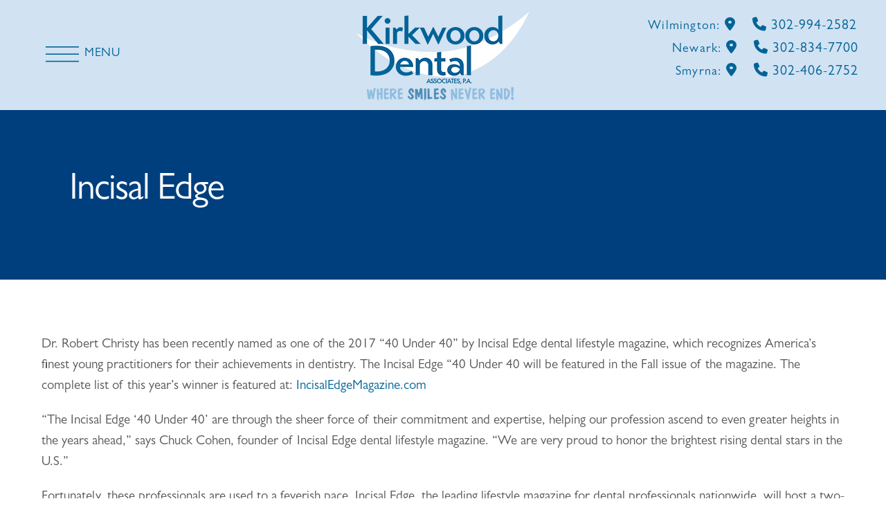

--- FILE ---
content_type: text/html
request_url: https://www.kirkwooddental.com/Delaware-Dental-Incisal-Edge.asp
body_size: 12305
content:


<!DOCTYPE html>
<html lang="en-us">
<head>
	<title>Delaware Dental Incisal Edge-Eric S. Esbitt, DMD</title>
	<meta name="title" content="Delaware Dental Incisal Edge - Eric S. Esbitt, DMD" />
	<meta http-equiv="X-UA-Compatible" content="IE=edge">
	<meta http-equiv="Content-Type" content="text/html; charset=utf-8" />
	<meta name="Description" content="Delaware Dental Incisal Edge :: Advanced cosmetic and family dentistry in a comfortable environment." />
	<meta name="robots" content="index,follow"/>
	<meta name="revisit-after" content="2 days"/>
	<meta name="distribution" content="global"/>
	<meta name="city" content="Wilmington" />
	<meta name="state" content="DE" />
	<meta name="zipcode" content="19808" />
	<meta name="country" content="USA" />
	<meta name="language" content="English" />
	<meta name="rating" content="general" />
	<!--meta name="viewport" content="width=device-width, initial-scale=1, maximum-scale=1, user-scalable=no"/-->
	<meta name="viewport" content="width=device-width, initial-scale=1.0">
	<meta property="og:image" content="/content/branding/images/og-logo.png" />

<script type="application/ld+json">
{
  "@context": "http://schema.org",
  "@type": "Dentist",
  "name": "Kirkwood Dental Associates P.A.",
  "image": "https://www.kirkwooddental.com/content/branding/images/website-logos.webp",
  "url": "https://www.kirkwooddental.com/",
  "aggregateRating": {
    "@type": "AggregateRating",
    "itemReviewed": "Dental Services",
    "ratingValue": 5.0,
    "reviewCount": 10
  },
  "branchOf": {
    "@type": "Organization",
    "name": "Kirkwood Dental Associates P.A.",
    "url": "https://www.kirkwooddental.com/",
    "location": [
      {
        "@type": "Dentist",
        "name": "Kirwood Dental Associates P.A. - Wilmington DE Office",
        "@id": "https://www.kirkwooddental.com/#Wilmington",
        "url": "https://www.kirkwooddental.com/",
        "address": {
          "@type": "PostalAddress",
          "streetAddress": "710 Greenbank Road",
          "addressLocality": "Wilmington",
          "addressRegion": "DE",
          "postalCode": "19808",
          "addressCountry": "US"
        },
        "geo": {
          "@type": "GeoCoordinates",
          "latitude": 39.7355103,
          "longitude": -75.6355806
        },
        "telephone": "+1-302-994-2582",
        "openingHoursSpecification": [
          {
            "@type": "OpeningHoursSpecification",
            "dayOfWeek": ["Monday", "Tuesday", "Wednesday"],
            "opens": "08:00",
            "closes": "16:00"
          },
          {
            "@type": "OpeningHoursSpecification",
            "dayOfWeek": "Thursday",
            "opens": "08:00",
            "closes": "15:30"
          }
        ],
        "sameAs": [
          "https://maps.app.goo.gl/gaUpxCmZXfXNU7ZV7"
        ]
      },
      {
        "@type": "Dentist",
        "name": "Kirwood Dental Associates P.A. - Glasgow/Newark DE Office",
        "@id": "https://www.kirkwooddental.com/#Newark",
        "url": "https://www.kirkwooddental.com/",
        "address": {
          "@type": "PostalAddress",
          "streetAddress": "Building 1200, Suite 1260",
          "addressLocality": "Newark",
          "addressRegion": "DE",
          "postalCode": "19702",
          "addressCountry": "US"
        },
        "geo": {
          "@type": "GeoCoordinates",
          "latitude": 39.6837226,
          "longitude": -75.74965720000002
        },
        "telephone": "+1-302-834-7700",
        "openingHoursSpecification": [
          {
            "@type": "OpeningHoursSpecification",
            "dayOfWeek": "Monday",
            "opens": "08:00",
            "closes": "16:00"
          },
          {
            "@type": "OpeningHoursSpecification",
            "dayOfWeek": "Tuesday",
            "opens": "08:00",
            "closes": "19:00"
          },
          {
            "@type": "OpeningHoursSpecification",
            "dayOfWeek": "Wednesday",
            "opens": "07:30",
            "closes": "19:00"
          },
          {
            "@type": "OpeningHoursSpecification",
            "dayOfWeek": "Thursday",
            "opens": "07:30",
            "closes": "15:00"
          },
          {
            "@type": "OpeningHoursSpecification",
            "dayOfWeek": "Friday",
            "opens": "08:00",
            "closes": "13:00"
          }
        ],
        "sameAs": [
          "https://maps.app.goo.gl/1Vtk84zafCCVmANw5",
          "https://www.facebook.com/KirkwoodDental",
          "https://www.instagram.com/kirkwood_dental/"
        ]
      },
      {
        "@type": "Dentist",
        "name": "Kirwood Dental Associates P.A. - Smyrna DE Office",
        "@id": "https://www.kirkwooddental.com/#Smyrna",
        "url": "https://www.kirkwooddental.com/",
        "address": {
          "@type": "PostalAddress",
          "streetAddress": "51 Huntfield Dr, Suite 201",
          "addressLocality": "Smyrna",
          "addressRegion": "DE",
          "postalCode": "19977",
          "addressCountry": "US"
        },
        "geo": {
          "@type": "GeoCoordinates",
          "latitude": 39.2706272,
          "longitude": -75.5900886
        },
        "telephone": "+1-302-406-2752",
        "openingHoursSpecification": {
          "@type": "OpeningHoursSpecification",
          "dayOfWeek": [
            "Monday",
            "Tuesday",
            "Wednesday",
            "Thursday"
          ],
          "opens": "08:00",
          "closes": "17:00"
        },
        "sameAs": [
          "https://maps.app.goo.gl/8tKfdkbR4a19QKfu8"
        ]
      }
    ]
  }
}
</script>

	<link rel="stylesheet" type="text/css" href="/Go/engine1/style.css" />
	<link rel="shortcut icon" type="image/x-icon" href="/content/branding/images/favicon.ico" />
	<link rel="apple-touch-icon" sizes="180x180" href="/content/branding/images/apple-touch-icon-png.webp" />
	<link rel="icon" type="image/png" href="/content/branding/images/icon-png.webp" sizes="192x192"/>
	<link rel="canonical" href="https://www.kirkwooddental.com/Delaware-Dental-Incisal-Edge.asp" />

 	<link href="/Go/animate.css" rel="stylesheet" type="text/css" />

 	<link href="/Go/normal.css" rel="stylesheet" type="text/css" />
	<link href="/Go/go.css" rel="stylesheet" type="text/css" />
	<link href="/Go/bootstrap.min.css" rel="stylesheet" type="text/css" /-->
	<link href="/Go/bootstrap-toggle.css" rel="stylesheet" type="text/css" />

<script>
    window.tresioConfig = {  };
</script>
</head>

<body class="home" >
 	<script src="https://ajax.googleapis.com/ajax/libs/jquery/2.1.4/jquery.min.js"></script>

<header class=" light">
<!--  <div class="top-header">
    <div class="inside">710 Greenbank Road<br />Wilmington, DE 19808</div>
    <div class="lang">	<!--#in clude virtual="/Go/go-social-box.asp"-- ></div>
  </div>-->
  <div class="row">
    <div class="inner">      <div class="nav-links">
        <nav class="tresio-nav"
                       data-type-desktop="hamburger"
                         data-type-tablet="hamburger"
                         data-type-mobile="hamburger"

                         data-variant-desktop="default"
                         data-variant-tablet="default"
                         data-variant-mobile="default"

                         data-breakpoint-mobile="640"
                         data-breakpoint-tablet="1024"

                         data-dropdown-label=""
                         data-hamburger-color="#000"
                         data-hamburger-color-expanded="#000"
                         data-menu-offset="0"
                         data-menu-offset-mobile="0">
          <ul class="list partial_nav" >
            <li > <a href="/">Home</a> </li>
       <li><a   href="/Meet-Delaware-Dentist.asp"  >Meet The Doctors</a></li>
 
            <li> <a href="#">General Dental Procedures</a>
              <ul>
	<li><a href="/Delaware-Dentist-Tooth-Colored-Fillings.asp">Tooth Colored Fillings</a></li>
	<li><a href="/Delaware-Dentist-Porcelain-Veneers.asp">Veneers</a></li>
	<li><a href="/Delaware-Teeth-Whitening.asp">Teeth Whitening</a></li>
	<li><a href="/Delaware-Dentist-Gum-Care.asp">Gum Care</a></li>
	<li><a href="/Delaware-Dentist-Emergency-Care.asp">Emergency Care</a></li>
	<li><a href="/Delaware-Dentist-Family-Dentistry.asp">Family Dentistry</a></li>
	<li><a href="/Delaware-Children-Dentistry.asp">Children's Dentistry</a></li>
	<li><a href="/Delaware-Dentist-General-Dentistry.asp">General Dentistry</a></li>
	<li><a href="/Delaware-Dentist-Oral-Cancer-Screening.asp">Oral Cancer Screening</a></li>

				<li><a href="/Delaware-Dentist-Dental-Cleanings.asp">Dental Cleanings</a></li>
				<li><a href="/Delaware-Dentist-Dental-Exams-and-X-rays.asp">Dental Exams and X-rays</a></li>
				<li><a href="/Delaware-Dentist-Composite-Fillings.asp">Composite Fillings</a></li>
				<li><a href="/Delaware-Dentist-Tooth-Extractions.asp">Tooth Extractions</a></li>              </ul>
            </li>
            
             <li> <a href="#">Cosmetic Dentistry</a>
              <ul>
	<li><a href="/Delaware-Cosmetic-Dentistry.asp">Cosmetic Dentistry</a></li>
	<li><a href="/Delaware-Dentist-Denture.asp">Dentures</a></li>
	<li><a href="/Delaware-Dentist-Metal-Free-Crowns.asp">Metal-free Crowns</a></li>
	<li><a href="/Delaware-Dental-Implants.asp">Dental Implants</a></li>
		<li><a href="/Delaware-Dentist-Preventive-Care.asp">Preventive Care</a></li>
	<li><a href="/Delaware-Dentist-Invisalign.asp">Invisalign</a></li>

				<li><a href="/Delaware-Dentist-Porcelain-Crowns.asp">Porcelain Crowns</a></li>
				<li><a href="/Delaware-Teeth-Whitening.asp">Teeth Whitening</a></li>
				<li><a href="/Delaware-Dentist-Dental-Bridges.asp">Dental Bridges</a></li>
				<li><a href="/Delaware-Dentist-Porcelain-Veneers.asp">Dental Veneers</a></li>           </ul>
            </li>

              <li> <a href="#">Advanced Dentistry</a>
              <ul>
		<li><a href="/Delaware-Sleep-Apnea.asp">Snoring & Sleep Apnea</a></li>

	<li><a href="/Delaware-Dentist-Full-Mouth-Restoration.asp">Full Mouth Restoration </a></li>
	<li><a href="/Delaware-Dentist-Root-Canal-Treatment.asp">Root Canal</a></li>
	<li><a href="/Delaware-Dentist-TMJ.asp">TMJ Treatment</a></li>

				<!--li><a href="/Delaware-Dental-Implants.asp">Dental Implants</a></li-->
				<li><a href="/Delaware-Dentist-Denture.asp">Dentures</a></li>       </ul>
            </li>

            
 
	 
       <li><a href="/Patient-Forms-Delaware.asp">Patient Forms </a></li>
       <li><a href="/Delaware-Dentist-Finance-Options.asp">Finance Options</a></li>
       
 
	   <li><a href="/Contact-Delaware-Dentist.asp">Contact Us</a></li>   
	            <li class="ignore">
              <div class="info">
                <ul class="partial_socials" >
                <a target="_blank" href="https://www.facebook.com/KirkwoodDental" aria-label="Facebook Page" class="social-box facebook-bg"><i class="fa-brands fa-facebook"></i></a> 
<a target="_blank" href="https://www.instagram.com/kirkwood_dental/" aria-label="Instagram Page" class="social-box instagram-bg"><i class="fa-brands fa-instagram"></i></a> 

               
                </ul>
 
              </div>
            </li>
          </ul>
        </nav>
      </div>

      <div class="logo-holder"> <a href="/" aria-label="Kirkwood Dental"> <img src="/content/branding/images/website-logos.webp" alt="Kirkwood Dental Logo" > </a> </div>
      

      
      <div class="phone-holder"> 
      
      <div class="fa-links">Wilmington:
    <a href="https://www.google.com/maps/place/Kirkwood+Dental+Associates+-+Newark/@39.60369,-75.750418,15z/data=!4m5!3m4!1s0x0:0xa7c43e2657cff9e3!8m2!3d39.60369!4d-75.7504175?hl=en" aria-label="Wilmington Dentist Map Directions Page"   class="tooltip" target="_blank" data-toggle="tooltip" data-placement="left" ><i class="fa fa-location-dot" aria-hidden="true"></i> <span class="tooltiptext"> 710 Greenbank Road<br />Wilmington, DE 19808</span></a> <a   href="tel:302-994-2582" style="margin-left:18px;"><i class="fa fa-phone" aria-hidden="true"></i></a> <a class="tel ppc-href none" style="  margin-right: 2px;" href="tel:302-994-2582"> 302-994-2582 </a> 
		</div>
	    <div class="fa-links">Newark:
	  <a href="https://www.google.com/maps/place/Kirkwood+Dental+Associates/@39.735492,-75.635585,16z/data=!4m5!3m4!1s0x0:0xbca985b63d9a5e46!8m2!3d39.7354917!4d-75.6355849?ll=39.735492,-75.635585&z=16&t=m&hl=en-US&gl=IN&mapclient=embed&cid=13594543967958621766" aria-label="Newark Dentist Map Directions Page" class="tooltip" target="_blank" data-toggle="tooltip" data-placement="left" ><i class="fa fa-location-dot" aria-hidden="true"></i> <span class="tooltiptext"> Building 1200, Suite 1260<br />Newark, DE 19702</span></a> <a   href="tel:302-834-7700" style="margin-left:18px;"><i class="fa fa-phone" aria-hidden="true"></i></a> <a class="tel ppc-href none" href="tel:302-834-7700"> 302-834-7700 </a> 
		</div>
 <div class="fa-links">Smyrna:
	  <a href="https://www.google.com/maps/place/Kirkwood+Dental+Associates+-+Smyrna/@39.2706272,-75.5900886,15z/data=!4m5!3m4!1s0x0:0xac01db614b5fc0c2!8m2!3d39.2706272!4d-75.5900886" aria-label="Smyrna Dentist Map Directions Page" class="tooltip" target="_blank" data-toggle="tooltip" data-placement="left" ><i class="fa fa-location-dot" aria-hidden="true"></i> <span class="tooltiptext"> 51 Huntfield Dr, Suite 201<br />Smyrna, DE 19977</span></a> <a   href="tel:302-406-2752" style="margin-left:18px;"><i class="fa fa-phone" aria-hidden="true"></i></a> <a class="tel ppc-href none" href="tel:302-406-2752"> 302-406-2752 </a> 
		</div>
      
       
        </div>
    </div>
  </div>
</header>

<main aria-label="contentinfo" role="main">
    <div class="content-bg2">
 	<div class="content-title2"     >Incisal Edge

	</div></div>  
     
     <div class="content-wrapper  clearfix">

     

<p>Dr. Robert Christy has been recently named as one of the 2017 “40 Under 40” by Incisal Edge dental lifestyle magazine, which recognizes America’s finest young practitioners for their achievements in dentistry. The Incisal Edge “40 Under 40 will be featured in the Fall issue of the magazine. The complete list of this year’s winner is featured at: <a href="//www.incisaledgemagazine.com/" target="_blank"  style="text-decoration:none">IncisalEdgeMagazine.com</a></p>

<p>“The Incisal Edge ‘40 Under 40’ are through the sheer force of their commitment and expertise, helping our profession ascend to even greater heights in the years ahead,” says Chuck Cohen, founder of Incisal Edge dental lifestyle magazine. “We are very proud to honor the brightest rising dental stars in the U.S.” </p>

<p>Fortunately, these professionals are used to a feverish pace. Incisal Edge, the leading lifestyle magazine for dental professionals nationwide, will host a two-day whirlwind event later this spring in New York City to celebrate 40 of the top young dentists in the nation. Their itinerary includes an exclusive high fashion photo shoot, and a celebration of all that they have achieved thus far in their professional careers. On May 11 and 12, the honorees will put their chairside techniques on hold and prepare to be preened on location by magazine staff and celebrated Forbes style director <a href="//www.deacetisstyle.com/" target="_blank"  style="text-decoration:none">Joseph DeAcetis</a> to create a photography portfolio. </p>

<p>Published by Benco Dental, Incisal Edge celebrates dentists’ achievements both inside the operatory and during their hard-earned downtime — and nothing better exemplifies this than the magazine’s annual “40 Under 40” edition, a series of informative profiles of the finest young practitioners in our industry. Whether they’re renowned for their medical innovations, their volunteer work and philanthropy or simply their commitment to outstanding patient care, these 40 honorees— nominated by industry experts from around the country and vetted by an independent panel — represent the best of dentistry today, and the promise of even better dentistry tomorrow.</p>

<p>To learn more about Incisal Edge, visit: <a href="//www.incisaledgemagazine.com/" target="_blank"  style="text-decoration:none">IncisalEdgeMagazine.com</a></p>


  </div>

 </main>

<footer class="partial_footer container"> 
  <!-- contact cta for mobile -->
  <div class="fixed-cta"> <a href="/Contact-Delaware-Dentist.asp" class="btn" role="button" >Contact Us</a> <a class="tel ppc-href btn" href="/Patient-Forms-Delaware.asp"
           aria-label="" role="button">Patient Forms</a> </div>
 
  <div class="row main">
    <div class="item left-holder wow fadeInLeft" data-wow-duration="2.2s"> 
        <div class="inner">
           <iframe src="https://www.google.com/maps/embed?pb=!1m14!1m8!1m3!1d6136.370271212325!2d-75.635585!3d39.735492!3m2!1i1024!2i768!4f13.1!3m3!1m2!1s0x0%3A0xbca985b63d9a5e46!2sKirkwood+Dental+Associates!5e0!3m2!1sen!2sin!4v1565095034157!5m2!1sen!2sin" title="Kirkwood Dental Google Page" frameborder="0" style="border:0; width:100%; height:265px;" allowfullscreen></iframe>
                       <h3>Wilmington </h3>
                        <p style="text-align:center;">
        <a target="_blank" aria-label="Wilmington Dentist Map Directions Page" href="https://www.google.com/maps/place/Kirkwood+Dental+Associates/@39.735492,-75.635585,16z/data=!4m5!3m4!1s0x0:0xbca985b63d9a5e46!8m2!3d39.7354917!4d-75.6355849?ll=39.735492,-75.635585&z=16&t=m&hl=en-US&gl=IN&mapclient=embed&cid=13594543967958621766" rel="publisher" class="social-box google-bg" ><i class="fa-brands fa-google" aria-hidden="true"></i></a> 
        </p>
        <ul class="hours">
			<li><span>Monday</span> 8:00am - 4:00pm</li>
			<li><span>Tuesday</span> 8:00am - 4:00pm</li>
			<li><span>Wednesday</span> 8:00am - 4:00pm</li>
			<li><span>Thursday</span> 8:00am - 3:30pm</li>
			<li><span>Friday</span> Closed</li>
			<li><span>Saturday</span> Closed</li>
			<li><span>Sunday</span> Closed</li>
			
         </ul>
        <p align="center" ><a class="tel ppc-href" href="tel:302-994-2582"><span  class="ppc-number"><i class="fa fa-phone" aria-hidden="true" style="display:inline-block !important;"></i> 302-994-2582</span></a></p> 

    </div>   
		  
    </div>
    <div class="item   wow fadeInUp" data-wow-duration="2.2s"> 
	  <div class="inner">
           <iframe src="https://www.google.com/maps/embed?pb=!1m14!1m8!1m3!1d6148.088113039621!2d-75.750418!3d39.60369!3m2!1i1024!2i768!4f13.1!3m3!1m2!1s0x0%3A0xa7c43e2657cff9e3!2sKirkwood+Dental+Associates%3A+Esbitt+Eric+S+DDS!5e0!3m2!1sen!2sin!4v1565095219492!5m2!1sen!2sin" title="Kirkwood Dental Google Page" frameborder="0" style="border:0; width:100%; height:265px;" allowfullscreen></iframe>
                       <h3>Glasgow/Newark </h3>
                           <p style="text-align:center;">
        <a target="_blank" aria-label="Newark Dentist Map Directions Page" href="https://www.google.com/maps/place/Kirkwood+Dental+Associates+-+Newark/@39.60369,-75.750418,15z/data=!4m5!3m4!1s0x0:0xa7c43e2657cff9e3!8m2!3d39.60369!4d-75.7504175?hl=en" rel="publisher" class="social-box google-bg"> <i class="fa-brands fa-google" aria-hidden="true"></i> </a>
        </p>
        <ul class="hours">
			<li><span>Monday</span> 8:00am - 4:00pm</li>
			<li><span>Tuesday</span> 8:00am - 7:00pm</li>
			<li><span>Wednesday</span> 7:30am - 7:00pm</li>
			<li><span>Thursday</span> 7:30am - 3:00pm</li>
			<li><span>Friday</span> 8:00am - 1:00pm</li>
			<!--li><span>Saturday</span> by appointments only on <br>selective Saturdays (Sept - April)</li-->
			<li><span>Saturday</span> Closed</li>
			<li><span>Sunday</span> Closed</li>
        </ul>
        <p align="center" ><a class="tel ppc-href" href="tel:302-834-7700"><span  class="ppc-number"><i class="fa fa-phone" aria-hidden="true" style="display:inline-block !important;"></i> 302-834-7700</span></a></p> 

    </div>   
	  <p align="center">                <a target="_blank" href="https://www.facebook.com/KirkwoodDental" aria-label="Facebook Page" class="social-box facebook-bg"><i class="fa-brands fa-facebook"></i></a> 
<a target="_blank" href="https://www.instagram.com/kirkwood_dental/" aria-label="Instagram Page" class="social-box instagram-bg"><i class="fa-brands fa-instagram"></i></a> 

</p>
	  
	  </div>
    <div class="item   wow fadeInRight" data-wow-duration="2.2s">
      <div class="inner">
           <iframe src="https://www.google.com/maps/embed?pb=!1m14!1m8!1m3!1d12355.10780018109!2d-75.5900886!3d39.2706272!3m2!1i1024!2i768!4f13.1!3m3!1m2!1s0x0%3A0xac01db614b5fc0c2!2sKirkwood%20Dental%20Associates%20-%20Smyrna!5e0!3m2!1sen!2sin!4v1648828604748!5m2!1sen!2sin" title="Kirkwood Dental Google Page" frameborder="0" style="border:0; width:100%; height:265px;" allowfullscreen></iframe>
                       <h3>Smyrna </h3>
                          <p style="text-align:center;">
        <a target="_blank" aria-label="Smyrna Dentist Map Directions Page" href="https://www.google.com/maps/place/Kirkwood+Dental+Associates+-+Smyrna/@39.2706272,-75.5900886,15z/data=!4m5!3m4!1s0x0:0xac01db614b5fc0c2!8m2!3d39.2706272!4d-75.5900886" rel="publisher" class="social-box google-bg" ><i class="fa-brands fa-google" aria-hidden="true"></i></a> 
        </p>
        <ul class="hours">
			<li><span>Monday</span> 8:00am - 5:00pm</li>
			<li><span>Tuesday</span> 8:00am - 5:00pm</li>
			<li><span>Wednesday</span> 8:00am - 5:00pm</li>
			<li><span>Thursday</span> 8:00am - 5:00pm</li>
			<li><span>Friday</span> Closed</li>
			<li><span>Saturday</span> Closed</li>
			<li><span>Sunday</span> Closed</li>
        </ul>
        <p align="center" ><a class="tel ppc-href" href="tel:302-406-2752"><span  class="ppc-number"><i class="fa fa-phone" aria-hidden="true" style="display:inline-block !important;"></i> 302-406-2752</span></a></p> 

    </div>   
    </div>
  </div>
	<div class="footer-location">
		<div class="inside">
	      	<div style="display:inline-block; width:100%;">Wilmington Dentist &bull; Prices Corner, Wilmington &bull; 710 Greenbank Road &bull; Wilmington, DE 19808 &bull; 302-994-2582 &bull; Fax (302) 994-5151</div><br/>
	        <div style="display:inline-block; width:100%;">Newark Dentist &bull; Peoples Plaza, Glasgow/Newark &bull; Building 1200, Suite 1260 &bull; Newark, DE 19702 &bull; 302-834-7700 &bull; Fax (302) 834-5325</div><br/>
	        <div style="display:inline-block; width:100%;">Smyrna Dentist &bull;   51 Huntfield Dr, Suite 201 &bull; Smyrna, DE 19977 &bull; 302-406-2752 &bull; Fax (302) 406-2756</div><br/>
		</div>
		<!--div class="inside">
			Wilmington Dentist • Prices Corner, Wilmington • 710 Greenbank Road • Wilmington, DE 19808 • 302-994-2582
			Newark Dentist • Peoples Plaza, Glasgow/Newark • Building 1200, Suite 1260 • Newark, DE 19702 • 302-834-7700
			Smyrna Dentist • 51 Huntfield Dr, Suite 201 • Smyrna, DE 19977 • 302-406-2752
		</div-->
	</div>
</footer>
<!--div class="row trademark">
  <div class="item reserved">
    <p>&copy; 2025 <a href="//www.dentalwebsites.com" aria-label="DentalWebsites Page" target="_blank" aria-label="DentalWebsites Page">DentalWebsites.com</a> (Advanced Web Systems LLC), All rights reserved.</p>
  </div>
  <div class="item">
      <p> <a href="/Content/patient-forms/Kirkwood-Dental-Notice-Privacy-Practices.pdf" target="_blank" aria-label="Kirkwood Dental Privacy Policy Page">Notice of Privacy Policy</a> </p>
      <p> <a href="/Delaware-Dentist-Affordable-Care-Act-Section-1557.asp" target="_blank" aria-label="Kirkwood Dental Privacy Policy Page">ACA Section 1557</a> </p>
  </div>
</div-->

<div class="row trademark">
      <p> <a href="/Content/patient-forms/Kirkwood-Dental-Notice-Privacy-Practices.pdf" target="_blank" aria-label="Kirkwood Dental Privacy Policy Page">&bull; Notice of Privacy Policy</a><a href="/Delaware-Dentist-Affordable-Care-Act-Section-1557.asp" target="_blank" aria-label="Kirkwood Dental Privacy Policy Page">&bull; ACA Section 1557</a> </p>
          <p>&copy; 2025 <a href="//www.dentalwebsites.com" aria-label="DentalWebsites Page" target="_blank" aria-label="DentalWebsites Page">DentalWebsites.com</a> (Advanced Web Systems LLC), All rights reserved.</p>

</div>

<div class="row disclaimer">
  <div class="partial_a11y_disclaimer">
    <div class="a11y-disclaimer">
      <div><a href="/DwsCommon/Accessibility-Statement.asp"> <strong>Accessibility:</strong> </a>KirkwoodDental.com strives to ensure that its services are accessible to people with disabilities. KirkwoodDental.com has invested a significant amount of resources to help ensure that its website is made easier to use and more accessible for people with disabilities, with the strong belief that every person has the right to live with dignity, equality, comfort and independence.

 </div>
    </div>
  </div>
</div>
 

  
  <script onload="$(document).trigger('cms.init')" type="text/javascript" src="/Go/app.min.js" defer async></script>

	<!--#inc lude virtual="/dws/smart/includes/navigation-js.asp"-->
	
	<script>!function(e,t){"function"==typeof define&&define.amd?define([],t):"object"==typeof exports?module.exports=t():e.salvattore=t()}(this,function(){/*! matchMedia() polyfill - Test a CSS media type/query in JS. Authors & copyright (c) 2012: Scott Jehl, Paul Irish, Nicholas Zakas, David Knight. Dual MIT/BSD license */
window.matchMedia||(window.matchMedia=function(){"use strict";var e=window.styleMedia||window.media;if(!e){var t=document.createElement("style"),n=document.getElementsByTagName("script")[0],r=null;t.type="text/css",t.id="matchmediajs-test",n.parentNode.insertBefore(t,n),r="getComputedStyle"in window&&window.getComputedStyle(t,null)||t.currentStyle,e={matchMedium:function(e){var n="@media "+e+"{ #matchmediajs-test { width: 1px; } }";return t.styleSheet?t.styleSheet.cssText=n:t.textContent=n,"1px"===r.width}}}return function(t){return{matches:e.matchMedium(t||"all"),media:t||"all"}}}()),/*! matchMedia() polyfill addListener/removeListener extension. Author & copyright (c) 2012: Scott Jehl. Dual MIT/BSD license */
function(){"use strict";if(window.matchMedia&&window.matchMedia("all").addListener)return!1;var e=window.matchMedia,t=e("only all").matches,n=!1,r=0,a=[],i=function(t){clearTimeout(r),r=setTimeout(function(){for(var t=0,n=a.length;n>t;t++){var r=a[t].mql,i=a[t].listeners||[],o=e(r.media).matches;if(o!==r.matches){r.matches=o;for(var c=0,l=i.length;l>c;c++)i[c].call(window,r)}}},30)};window.matchMedia=function(r){var o=e(r),c=[],l=0;return o.addListener=function(e){t&&(n||(n=!0,window.addEventListener("resize",i,!0)),0===l&&(l=a.push({mql:o,listeners:c})),c.push(e))},o.removeListener=function(e){for(var t=0,n=c.length;n>t;t++)c[t]===e&&c.splice(t,1)},o}}(),function(){"use strict";for(var e=0,t=["ms","moz","webkit","o"],n=0;n<t.length&&!window.requestAnimationFrame;++n)window.requestAnimationFrame=window[t[n]+"RequestAnimationFrame"],window.cancelAnimationFrame=window[t[n]+"CancelAnimationFrame"]||window[t[n]+"CancelRequestAnimationFrame"];window.requestAnimationFrame||(window.requestAnimationFrame=function(t,n){var r=(new Date).getTime(),a=Math.max(0,16-(r-e)),i=window.setTimeout(function(){t(r+a)},a);return e=r+a,i}),window.cancelAnimationFrame||(window.cancelAnimationFrame=function(e){clearTimeout(e)})}(),"function"!=typeof window.CustomEvent&&!function(){"use strict";function e(e,t){t=t||{bubbles:!1,cancelable:!1,detail:void 0};var n=document.createEvent("CustomEvent");return n.initCustomEvent(e,t.bubbles,t.cancelable,t.detail),n}e.prototype=window.Event.prototype,window.CustomEvent=e}();var e=function(e,t,n){"use strict";var r={},a=[],i=[],o=[],c=function(e,t,n){e.dataset?e.dataset[t]=n:e.setAttribute("data-"+t,n)};return r.obtainGridSettings=function(t){var n=e.getComputedStyle(t,":before"),r=n.getPropertyValue("content").slice(1,-1),a=r.match(/^\s*(\d+)(?:\s?\.(.+))?\s*$/),i=1,o=[];return a?(i=a[1],o=a[2],o=o?o.split("."):["column"]):(a=r.match(/^\s*\.(.+)\s+(\d+)\s*$/),a&&(o=a[1],i=a[2],i&&(i=i.split(".")))),{numberOfColumns:i,columnClasses:o}},r.addColumns=function(e,n){for(var a,i=r.obtainGridSettings(e),o=i.numberOfColumns,l=i.columnClasses,s=new Array(+o),u=t.createDocumentFragment(),d=o;0!==d--;)a="[data-columns] > *:nth-child("+o+"n-"+d+")",s.push(n.querySelectorAll(a));s.forEach(function(e){var n=t.createElement("div"),r=t.createDocumentFragment();n.className=l.join(" "),Array.prototype.forEach.call(e,function(e){r.appendChild(e)}),n.appendChild(r),u.appendChild(n)}),e.appendChild(u),c(e,"columns",o)},r.removeColumns=function(n){var r=t.createRange();r.selectNodeContents(n);var a=Array.prototype.filter.call(r.extractContents().childNodes,function(t){return t instanceof e.HTMLElement}),i=a.length,o=a[0].childNodes.length,l=new Array(o*i);Array.prototype.forEach.call(a,function(e,t){Array.prototype.forEach.call(e.children,function(e,n){l[n*i+t]=e})});var s=t.createElement("div");return c(s,"columns",0),l.filter(function(e){return!!e}).forEach(function(e){s.appendChild(e)}),s},r.recreateColumns=function(t){e.requestAnimationFrame(function(){r.addColumns(t,r.removeColumns(t));var e=new CustomEvent("columnsChange");t.dispatchEvent(e)})},r.mediaQueryChange=function(e){e.matches&&Array.prototype.forEach.call(a,r.recreateColumns)},r.getCSSRules=function(e){var t;try{t=e.sheet.cssRules||e.sheet.rules}catch(n){return[]}return t||[]},r.getStylesheets=function(){var e=Array.prototype.slice.call(t.querySelectorAll("style"));return e.forEach(function(t,n){"text/css"!==t.type&&""!==t.type&&e.splice(n,1)}),Array.prototype.concat.call(e,Array.prototype.slice.call(t.querySelectorAll("link[rel='stylesheet']")))},r.mediaRuleHasColumnsSelector=function(e){var t,n;try{t=e.length}catch(r){t=0}for(;t--;)if(n=e[t],n.selectorText&&n.selectorText.match(/\[data-columns\](.*)::?before$/))return!0;return!1},r.scanMediaQueries=function(){var t=[];if(e.matchMedia){r.getStylesheets().forEach(function(e){Array.prototype.forEach.call(r.getCSSRules(e),function(e){try{e.media&&e.cssRules&&r.mediaRuleHasColumnsSelector(e.cssRules)&&t.push(e)}catch(n){}})});var n=i.filter(function(e){return-1===t.indexOf(e)});o.filter(function(e){return-1!==n.indexOf(e.rule)}).forEach(function(e){e.mql.removeListener(r.mediaQueryChange)}),o=o.filter(function(e){return-1===n.indexOf(e.rule)}),t.filter(function(e){return-1==i.indexOf(e)}).forEach(function(t){var n=e.matchMedia(t.media.mediaText);n.addListener(r.mediaQueryChange),o.push({rule:t,mql:n})}),i.length=0,i=t}},r.rescanMediaQueries=function(){r.scanMediaQueries(),Array.prototype.forEach.call(a,r.recreateColumns)},r.nextElementColumnIndex=function(e,t){var n,r,a,i=e.children,o=i.length,c=0,l=0;for(a=0;o>a;a++)n=i[a],r=n.children.length+(t[a].children||t[a].childNodes).length,0===c&&(c=r),c>r&&(l=a,c=r);return l},r.createFragmentsList=function(e){for(var n=new Array(e),r=0;r!==e;)n[r]=t.createDocumentFragment(),r++;return n},r.appendElements=function(e,t){var n=e.children,a=n.length,i=r.createFragmentsList(a);Array.prototype.forEach.call(t,function(t){var n=r.nextElementColumnIndex(e,i);i[n].appendChild(t)}),Array.prototype.forEach.call(n,function(e,t){e.appendChild(i[t])})},r.prependElements=function(e,n){var a=e.children,i=a.length,o=r.createFragmentsList(i),c=i-1;n.forEach(function(e){var t=o[c];t.insertBefore(e,t.firstChild),0===c?c=i-1:c--}),Array.prototype.forEach.call(a,function(e,t){e.insertBefore(o[t],e.firstChild)});for(var l=t.createDocumentFragment(),s=n.length%i;0!==s--;)l.appendChild(e.lastChild);e.insertBefore(l,e.firstChild)},r.registerGrid=function(n){if("none"!==e.getComputedStyle(n).display){var i=t.createRange();i.selectNodeContents(n);var o=t.createElement("div");o.appendChild(i.extractContents()),c(o,"columns",0),r.addColumns(n,o),a.push(n)}},r.init=function(){var e=t.createElement("style");e.innerHTML="[data-columns]::before{display:block;visibility:hidden;position:absolute;font-size:1px;}",t.head.appendChild(e);var n=t.querySelectorAll("[data-columns]");Array.prototype.forEach.call(n,r.registerGrid),r.scanMediaQueries()},r.init(),{appendElements:r.appendElements,prependElements:r.prependElements,registerGrid:r.registerGrid,recreateColumns:r.recreateColumns,rescanMediaQueries:r.rescanMediaQueries,init:r.init,append_elements:r.appendElements,prepend_elements:r.prependElements,register_grid:r.registerGrid,recreate_columns:r.recreateColumns,rescan_media_queries:r.rescanMediaQueries}}(window,window.document);return e});</script>
<iframe name='saveLocation' style='display:none;'></iframe>
<form name='frmchangeLocation' id='frmchangeLocation' action='/dws/SaveLocationsession.asp' method=post target='saveLocation'>
<input type=hidden name="hidMultipleLocation" id="hidMultipleLocation" value="">
</form>
<script language='javascript'>
 if (document.getElementById("Location")) {
	var selObject = document.getElementsByTagName("select");
	for (var i = 0; i < selObject.length; i++){
   		if (selObject[i].name=="Location"){
   			selObject[i].value="";
   		}
   }
	var i=0;
	var locationId="";
	try{
		locationId="Location-";
		document.getElementById(locationId).style.display="Block";
	}catch(e){}

   
}  
 if (document.getElementById("RTLocation")) {
	var selObject = document.getElementsByTagName("select");
	for (var i = 0; i < selObject.length; i++){
   		if (selObject[i].name=="RTLocation"){
   			selObject[i].value="";
   		}
   }   
   	var i=0;
	var locationId="";
	try{
		locationId="RTLocation-";
		document.getElementById(locationId).style.display="Block";
	}catch(e){}

}	
function GlobalLocationChange(objthis){ 
	if (document.getElementById('Location')) {
		var selObject = document.getElementsByTagName("select");
		for (var i = 0; i < selObject.length; i++){
	   		if (selObject[i].name=="Location"){
	   			selObject[i].value=objthis.value;
	   		}
	   }
	}
	if (document.getElementById('RTLocation')) {
		var selObject = document.getElementsByTagName("select");
		for (var i = 0; i < selObject.length; i++){
	   		if (selObject[i].name=="RTLocation"){
	   			selObject[i].value=objthis.value;
	   		}
	   }
	}

	var i=0;
	var locationId="";
	try{
		for (i=1; i<=objthis.options.length-1; i++){
			locationId="Location-"+objthis.options[i].value;
			document.getElementById(locationId).style.display="none";
		}
		locationId="Location-"+objthis.value;
		
		document.getElementById(locationId).style.display="Block";
	}catch(e){}
	if (document.getElementById('hidMultipleLocation')) 
		document.getElementById('hidMultipleLocation').value=objthis.value; 

	document.getElementById("frmchangeLocation").submit(); 
}  

function LocationChange(objthis){ 
	if (document.getElementById('Location')) {
		var selObject = document.getElementsByTagName("select");
		for (var i = 0; i < selObject.length; i++){
	   		if (selObject[i].name=="Location"){
	   			selObject[i].value=objthis.value;
	   		}
	   }
	}
	if (document.getElementById('RTLocation')) {
		var selObject = document.getElementsByTagName("select");
		for (var i = 0; i < selObject.length; i++){
	   		if (selObject[i].name=="RTLocation"){
	   			selObject[i].value=objthis.value;
	   		}
	   }
	}
	
			
	if (document.getElementById('hidMultipleLocation')) 
		document.getElementById('hidMultipleLocation').value=objthis.value; 
	 document.getElementById("frmchangeLocation").submit(); 
} 
 </script>



<script language="JavaScript" type="text/javascript">

</script>
<!-- start number replacer -->
<script type="text/javascript"><!--
vs_account_id      = "xxx-xxx-xxx-xxx";
//--></script>
<script type="text/javascript" src="https://rw1.marchex.io/euinc/number-changer.js">
</script>
<!-- end ad widget --> 
<script>
var _userway_config = {
// uncomment the following line to override default position
 position: 6,
// uncomment the following line to override default language (e.g., fr, de, es, he, nl, etc.)
// language: 'en',
// uncomment the following line to override color set via widget
// color: '#053e67', 
account: 'QnXxHVcKqj'
};
</script>
<script  src="https://cdn.userway.org/widget.js"></script>
<!-- Google tag (gtag.js) --> <script async src="https://www.googletagmanager.com/gtag/js?id=G-1BPR53BVKY"></script> <script> window.dataLayer = window.dataLayer || []; function gtag(){dataLayer.push(arguments);} gtag('js', new Date()); gtag('config', 'G-1BPR53BVKY'); </script><!-- <link href="https://cdnjs.cloudflare.com/ajax/libs/font-awesome/4.7.0/css/font-awesome.min.css" media="all" rel="stylesheet" type="text/css" /> -->

<link href="https://cdnjs.cloudflare.com/ajax/libs/font-awesome/6.6.0/css/all.min.css" media="all" rel="stylesheet" type="text/css" />
</body>

</html>

--- FILE ---
content_type: text/css
request_url: https://www.kirkwooddental.com/Go/normal.css
body_size: 4497
content:

 


body {margin: 0;}
main {display: block;}
h1 {font-size: 2em;margin: 0.67em 0;}
hr {box-sizing: content-box;height: 0;overflow: visible;}
pre {font-family: monospace, monospace;font-size: 1em;}
a {background-color: rgba(0, 0, 0, 0);}
abbr[title] {border-bottom: none;text-decoration: underline;text-decoration: underline dotted;}
b,strong {mod_home_introfont-weight: bolder;}
code,kbd,samp {font-family: monospace, monospace;font-size: 1em;}
small {font-size: 80%;}
sub,sup {font-size: 75%;line-height: 0;position: relative;vertical-align: baseline;}
sub {bottom: -0.25em;}
sup {top: -0.5em;}
img {border-style: none;}
button,input,optgroup,select,textarea {font-family: inherit;font-size: 100%;line-height: 1.15;margin: 0;}
button,input {overflow: visible;}
button,select {text-transform: none;}
button,[type="button"],[type="reset"],[type="submit"] {-webkit-appearance: button;}
button::-moz-focus-inner,[type="button"]::-moz-focus-inner,[type="reset"]::-moz-focus-inner,[type="submit"]::-moz-focus-inner {border-style: none;padding: 0;}
button:-moz-focusring,[type="button"]:-moz-focusring,[type="reset"]:-moz-focusring,[type="submit"]:-moz-focusring {outline: 1px dotted ButtonText;}
fieldset {padding: 0.35em 0.75em 0.625em;}
legend {box-sizing: border-box;color: inherit;display: table;max-width: 100%;padding: 0;white-space: normal;}
progress {vertical-align: baseline;}
textarea {overflow: auto;}
[type="checkbox"],[type="radio"] {box-sizing: border-box;padding: 0;}
[type="number"]::-webkit-inner-spin-button,[type="number"]::-webkit-outer-spin-button {height: auto;}
[type="search"] {-webkit-appearance: textfield;outline-offset: -2px;}
[type="search"]::-webkit-search-decoration {-webkit-appearance: none;}
::-webkit-file-upload-button {-webkit-appearance: button;font: inherit;}
details {display: block;}
summary {display: list-item;}
template {display: none;}
[hidden] {display: none;}
.tns-outer {padding: 0 !important;}
.tns-outer [hidden] {display: none !important;}
.tns-item[aria-hidden] {visibility: hidden;}
.tns-outer [aria-controls],.tns-outer [data-action] {cursor: pointer;}
.tns-slider {-webkit-transition: all 0s;-moz-transition: all 0s;transition: all 0s;}
.tns-slider > .tns-item {-webkit-box-sizing: border-box;-moz-box-sizing: border-box;box-sizing: border-box;}
.tns-horizontal.tns-subpixel {white-space: nowrap;}
.tns-horizontal.tns-subpixel > .tns-item {display: inline-block;vertical-align: top;white-space: normal;}
.tns-horizontal.tns-no-subpixel:after {content: "";display: table;clear: both;}
.tns-horizontal.tns-no-subpixel > .tns-item {float: left;}
.tns-horizontal.tns-carousel.tns-no-subpixel > .tns-item {margin-right: -100%;}
.tns-no-calc {position: relative;left: 0;}
.tns-gallery {position: relative;left: 0;min-height: 1px;}
.tns-gallery > .tns-item {position: absolute;left: -100%;-webkit-transition: transform 0s, opacity 0s;-moz-transition: transform 0s, opacity 0s;transition: transform 0s, opacity 0s;}
.tns-gallery > .tns-slide-active {position: relative;left: auto !important;}
.tns-gallery > .tns-moving {-webkit-transition: all 0.25s;-moz-transition: all 0.25s;transition: all 0.25s;}
.tns-autowidth {display: inline-block;}
.tns-lazy-img {-webkit-transition: opacity 0.6s;-moz-transition: opacity 0.6s;transition: opacity 0.6s;opacity: 0.6;}
.tns-lazy-img.tns-complete {opacity: 1;}
.tns-ah {-webkit-transition: height 0s;-moz-transition: height 0s;transition: height 0s;}
.tns-ovh {overflow: hidden;}
.tns-visually-hidden {position: absolute;left: -10000em;}
.tns-transparent {opacity: 0;visibility: hidden;}
.tns-fadeIn {opacity: 1;filter: alpha(opacity=100);z-index: 0;}
.tns-normal,.tns-fadeOut {opacity: 0;filter: alpha(opacity=0);z-index: -1;}
.tns-vpfix {white-space: nowrap;}
.tns-vpfix > div,.tns-vpfix > li {display: inline-block;}
.tns-t-subp2 {margin: 0 auto;width: 310px;position: relative;height: 10px;overflow: hidden;}
.tns-t-ct {width: 2333.3333333%;width: -webkit-calc(100% * 70 / 3);width: -moz-calc(100% * 70 / 3);width: 2333.3333333333%;position: absolute;right: 0;}
.tns-t-ct:after {content: "";display: table;clear: both;}
.tns-t-ct > div {width: 1.4285714%;width: -webkit-calc(100% / 70);width: -moz-calc(100% / 70);width: 1.4285714286%;height: 10px;float: left;}
.tresio-nav:not(tresio-nav--loaded) ul:not(.level-1) {display: none;}
.tresio-nav__main,.tresio-nav__list {margin: 0;padding: 0;}
.tresio-nav__main,.tresio-nav > ul {display: flex;}
.tresio-nav__list:not(.level-1) {display: none;white-space: nowrap;}
.tresio-nav__list-item {position: relative;list-style-type: none;}
.tresio-nav li.ignore ul {display: block;}
.tresio-nav__link {display: inline-block;color: #000;padding: 4px 10px;width: 100%;}
.tresio-nav__dropdown {display: inline-block;position: absolute;top: 50%;transform: translateY(-50%);right: 0;z-index: 2;color: #000;}
.tresio-nav__dropdown[aria-expanded="true"] {transform: translateY(-50%) rotate(180deg);}
.tresio-nav__dropdown[aria-expanded="true"] + .tresio-nav__list {display: block;}
.tresio-nav.type-horizontal.variant-focus .tresio-nav__dropdown.level-1 {display: none !important;}
.tresio-nav.type-horizontal.variant-focus--active .tresio-nav__dropdown.level-1 {display: block !important;}
.tresio-nav.type-horizontal .tresio-nav__main,.tresio-nav.type-horizontal > ul {justify-content: space-between;}
.tresio-nav.type-horizontal .tresio-nav__list:not(.level-1) {position: absolute;}
.tresio-nav.type-horizontal .tresio-nav__list:not(.level-1):not(.level-2) {left: calc(100% - 1px);top: 0;}
.tresio-nav.type-horizontal .tresio-nav__list-item--has-children .tresio-nav__link {padding-right: 16px;}
.tresio-nav.type-horizontal .tresio-nav__link {width: 100%;}
.tresio-nav.type-horizontal .tresio-nav__link:hover ~ .tresio-nav__list {display: block;}
.tresio-nav.type-vertical .tresio-nav__main,.tresio-nav.type-vertical > ul,.tresio-nav.type-hamburger .tresio-nav__main,.tresio-nav.type-hamburger > ul {flex-direction: column;}
.tresio-nav.type-vertical .tresio-nav__dropdown,.tresio-nav.type-hamburger .tresio-nav__dropdown {top: 3px;transform: rotate(0deg);}
.tresio-nav.type-vertical .tresio-nav__dropdown[aria-expanded="true"],.tresio-nav.type-hamburger .tresio-nav__dropdown[aria-expanded="true"] {transform: rotate(180deg);}
.tresio-nav.type-hamburger {position: relative;}
.tresio-nav.type-hamburger .tresio-nav__hamburger {height: 30px;width: 60px;position: relative;display: inline-block;z-index: 2;}
@media only screen and (max-width: 64em) {.tresio-nav.type-hamburger .tresio-nav__hamburger {height: 36px;width: 35px; } }
.tresio-nav.type-hamburger .tresio-nav__hamburger:before,.tresio-nav.type-hamburger .tresio-nav__hamburger:after,.tresio-nav.type-hamburger .tresio-nav__hamburger span {height: 2px;margin-top: -2px;position: absolute;width: 100%;left: 0;display: block;background: #016398;   }
.tresio-nav.type-hamburger .tresio-nav__hamburger:before,.tresio-nav.type-hamburger .tresio-nav__hamburger:after {content: "";transform-origin: center center;transform: rotate(0deg);transition: all 0.3s ease;}
.tresio-nav.type-hamburger .tresio-nav__hamburger:before {top: 2px;}
.tresio-nav.type-hamburger .tresio-nav__hamburger:after {bottom: 2px;margin-bottom: 0;}
.tresio-nav.type-hamburger .tresio-nav__hamburger span {position: absolute;top: 50%;}
.tresio-nav.type-hamburger .tresio-nav__hamburger[aria-expanded="true"]:before,.tresio-nav.type-hamburger .tresio-nav__hamburger[aria-expanded="true"]:after,.tresio-nav.type-hamburger .tresio-nav__hamburger[aria-expanded="true"] span {background: #016398;}
.tresio-nav.type-hamburger .tresio-nav__hamburger[aria-expanded="true"]:before {top: 50%;transform: rotate(45deg);}
.tresio-nav.type-hamburger .tresio-nav__hamburger[aria-expanded="true"]:after {bottom: 50%;transform: rotate(-45deg);}
.tresio-nav.type-hamburger .tresio-nav__hamburger[aria-expanded="true"] span {background: rgba(0, 0, 0, 0);}
.tresio-nav.type-hamburger .tresio-nav__hamburger[aria-expanded="true"] ~ .tresio-nav__main {display: block;}
.tresio-nav.type-hamburger .tresio-nav__main {display: none;width: 300px;overflow-y: scroll; }
/* ===== Scrollbar CSS ===== */
  /* Firefox */
  * {
    scrollbar-width: auto;
    scrollbar-color: #b3b3b3 #e5e5e5;
  }

  /* Chrome, Edge, and Safari */
  *::-webkit-scrollbar {
    width: 10px;
  }

  *::-webkit-scrollbar-track {
    background: #e5e5e5;
  }

  *::-webkit-scrollbar-thumb {
    background-color: #b3b3b3;
    border-radius: 10px;
    border: 3px solid #a39f9f;
  }
.tresio-nav.type-hamburger.variant-popup .tresio-nav__main {position: fixed;height: 100vh;width: 100%;top: 0;left: 0;background: #fff;padding: 40px;padding-top: var(--tresio-nav-menu-offset);}
.tresio-nav.type-hamburger.variant-popup .tresio-nav__main:before,.tresio-nav.type-hamburger.variant-popup .tresio-nav__main:after {content: "";position: absolute;top: 0;height: 100%;}
.tresio-nav.type-hamburger.variant-popup .tresio-nav__main:before {width: 20%;background: #f1f1f1;left: 0;}
.tresio-nav.type-hamburger.variant-popup .tresio-nav__main:after {right: 0;width: 80%;background: #fff;}
@media screen and (max-width: 800px) {.tresio-nav.type-hamburger.variant-popup .tresio-nav__main {padding-top: var(--tresio-nav-menu-offset-mobile);}
}
.tresio-nav.type-hamburger.variant-popup .tresio-nav__list-item.level-1 {width: 15vw;position: relative;display: flex;z-index: 2;}
.tresio-nav.type-hamburger.variant-popup .tresio-nav__dropdown {position: static;}
.tresio-nav.type-hamburger.variant-popup .tresio-nav__list.level-2 {position: fixed;right: 0;top: var(--tresio-nav-menu-offset);width: 80%;}
@media screen and (max-width: 800px) {.tresio-nav.type-hamburger.variant-popup .tresio-nav__list.level-2 {top: var(--tresio-nav-menu-offset-mobile);}
}
.tresio-nav.type-hidden {display: none;}@charset "utf-8";


.right {float: right !important;}
.left {float: left !important;}
.text-left {text-align: left !important;}
.text-right {text-align: right !important;}
.text-center {text-align: center !important;}
.text-justify {text-align: justify !important;}
.left {float: left !important;}




.relative {position: relative;}
.absolute {position: absolute;}
img.center {display: block;margin: auto;}
img.full {width: 100%;}
img.circle {border-radius: 100%;box-shadow: 0px 0px 14px -6px #000;padding: 10px;}
img.xsmall {max-width: 80px;width: 100%;}
img.small {max-width: 180px;width: 100%;}
img.medium {max-width: 240px;width: 100%;}
img.large {max-width: 400px;width: 100%;}
img.large.pull-up {margin-top: -15px;}
img.xlarge {max-width: 540px;width: 100%;}
img.xlarge2 {max-width: 480px;width: 100%;}
.italic {font-style: italic !important;}
.bold {font-weight: 600;}
.hidden {display: none !important;}
.uppercase {text-transform: uppercase;}
.link:not(.btn),body.home .mod_home_banner.has-links .row .links a:not(.btn),body.home .mod_home_banner .row .content a.center:not(.btn) {color: #c3ab69 !important;text-decoration: underline;}
.no-underline:not(.btn) {color: #c3ab69 !important;text-decoration: none;}
.overflow-hidden {overflow: hidden !important;}
.text-justify {text-align: justify !important;}

@media only screen and (min-width: 800px) {.text-center-tablet-up {text-align: center !important;}
}
.hide {display: none;}
@media only screen and (max-width: 40em) {.hide-phone {display: none !important;}
}
@media only screen and (min-width: 800px) and (max-width: 64em) {.hide-tablet {display: none !important;}
}
@media only screen and (min-width: 800px) {.hide-tablet-up {display: none !important;}
}
@media only screen and (max-width: 64em) {.hide-tablet-down {display: none !important;}
}
@media only screen and (max-width: 800px) {.hide-phablet {display: none !important;}
}
@media only screen and (min-width: 64.1em) {.hide-desktop {display: none !important;}
}
@media only screen and (max-width: 40em) {.block-phone {display: block !important;}
}
.block {display: block !important;}
@media only screen and (min-width: 800px) and (max-width: 64em) {.block-tablet {display: block !important;}
}
@media only screen and (max-width: 64em) {.block-tablet-down {display: block !important;}
}
@media only screen and (min-width: 800px) {.block-tablet-up {display: block !important;}
}
@media only screen and (max-width: 800px) {.block-phablet {display: block !important;}
}
@media only screen and (min-width: 64.1em) {.block-desktop {display: block !important;}
}
.object-fit-cover {width: 100%;height: 100%;}
.object-fit-cover img {object-fit: cover;width: 100%;height: 100%;}
picture.background,video.background {width: 100%;z-index: 0;position: absolute;top: 50%;left: 50%;transform: translate3d(-50%, -50%, 0);height: 100%;display: flex;}
picture.background img,video.background img {object-fit: cover;width: calc(100% + 2px);height: calc(100% + 2px);}
.top-aligned picture.background img,.top-aligned video.background img {object-position: center 20% !important;}
.left-aligned picture.background img,.left-aligned video.background img {background-position: 25% center !important;}
.right-aligned picture.background img,.right-aligned video.background img {background-position: 75% center !important;}
video.background {object-fit: cover;width: 100%;}
.flex-wrap {display: flex;flex-wrap: wrap;}
.flex-video {margin-bottom: 0px;}
.flex-video iframe {max-width: 100%;}
.background-image,.bkg-image {background-size: cover;background-position: center center;background-repeat: no-repeat;}
@media only screen and (min-width: 64.1em) {.background-image,.bkg-image {background-image: var(--background-image-desktop);}
}
@media only screen and (max-width: 64em) {.background-image,.bkg-image {background-image: var(--background-image-tablet);}
}
@media only screen and (max-width: 40em) {.background-image,.bkg-image {background-image: var(--background-image-phone);}
}
.vertical-align,.mod_column .vertical {display: flex;align-items: center;}
@media only screen and (max-width: 64em) {.vertical-align,.mod_column .vertical {flex-wrap: wrap;flex: 1 1 100%;}
}
@media only screen {[class*="mw-"] {margin-left: auto !important;margin-right: auto !important;}
}
@media only screen and (max-width: 64em) {[class*="mw-"] {max-width: 100% !important;}
}
.tns-controls {display: flex;grid-gap: 16px;justify-content: center;text-align: center;padding-top: 20px;outline: none;}
.tns-controls button {background: none;width: 32px;height: 32px;margin: 0 8px;outline: none;padding: 0;user-select: none;text-align: center;display: inline-block;opacity: 0.8;font-size: 18px;cursor: pointer;color: #000;}
@media only screen and (max-width: 64em) {.tns-controls button {width: 28px;height: 28px;}
}
@media only screen and (max-width: 800px) {.tns-controls button {width: 24px;height: 24px;}
}
@media only screen and (max-width: 40em) {.tns-controls button {width: 20px;height: 20px;}
}
.tns-controls button:hover {color: #000;opacity: 0.4;}
.tns-controls button:focus {box-shadow: none !important;}
.tns-controls button[data-controls="prev"]:before {content: "î €";}
.tns-controls button[data-controls="next"]:before {content: "î ";}
body.wow-enabled .wow {visibility: hidden;}
.animated {animation-duration: 1s;animation-fill-mode: both;}
.animated.infinite {animation-iteration-count: infinite;}
.animated.hinge {animation-duration: 2s;}
.animated.flipOutX,.animated.flipOutY,.animated.bounceIn,.animated.bounceOut {animation-duration: 0.75s;}
@keyframes fadeIn {from {opacity: 0;}
to {opacity: 1;}
}
.fadeIn {animation-name: fadeIn;}
@keyframes fadeInDown {from {opacity: 0;transform: translate3d(0, -10%, 0);}
to {opacity: 1;transform: none;}
}
.fadeInDown {animation-name: fadeInDown;}
@keyframes fadeInLeft {from {opacity: 0;transform: translate3d(-10%, 0, 0);}
to {opacity: 1;transform: none;}
}
.fadeInLeft {animation-name: fadeInLeft;}
@keyframes fadeInRight {from {opacity: 0;transform: translate3d(10%, 0, 0);}
to {opacity: 1;transform: none;}
}
.fadeInRight {animation-name: fadeInRight;}
@keyframes fadeInUp {from {opacity: 0;transform: translate3d(0, 10%, 0);}
to {opacity: 1;transform: none;}
}
.fadeInUp {animation-name: fadeInUp;}
@keyframes fadeOut {from {opacity: 1;}
to {opacity: 0;}
}
.fadeOut {animation-name: fadeOut;}
a:hover {cursor: pointer;}


--- FILE ---
content_type: text/css
request_url: https://www.kirkwooddental.com/Go/go.css
body_size: 204
content:
@import "/dws/go/css/go-dws-forms.css"; /* Using a string */
@import "/Go/go-site.css"; /* Using a string */
@import url('/Go/go-color.css'); /* Using a string */

--- FILE ---
content_type: text/css
request_url: https://www.kirkwooddental.com/Go/go-site.css
body_size: 18590
content:

 @font-face { font-family: 'GillSansMedium'; src: url('/Go/fonts/GillSans.otf'); font-display:swap; } 


/* Forms Navigation Css Start */

.panel-default {
    border-color: transparent !important;
}

.panel-default>.panel-heading {
    color: #333;
    background-color: transparent !important;
    border-color: transparent !important;
}

.panel-default>.panel-heading+.panel-collapse>.panel-body {
    border-top-color: transparent !important;
}

.panel-heading {
	text-align: center;
}
.blue-back {
	background: #0072c6;
	border: 0px !important;
	color: #fff !important;
	padding: 15px 20px;
	text-decoration: none !important;
	border-radius: 10px;
	display: inline-block;
	width: 100%;
	max-width: 350px;
	font-size:26px;
	letter-spacing:1px;
}
.blue-back > li {
	color: #fff !important;
}
.blue-back:hover > li {
	color: #000 !important;
}
.blue-back:hover {
	background: #40aeff !important;
	color: #000 !important;
}
.grey-back {
	background: #40aeff !important;
	border: 0px !important;
	color: #000 !important;
	padding: 15px 20px;
	text-decoration: none !important;
	border-radius: 10px;
	display: inline-block;
	width: 100%;
	max-width: 350px;
	font-size:26px;
	letter-spacing:1px;
}
.grey-back >li {
	color: #000 !important;
}
.grey-back:hover >li {
	color: #fff !important;
}
.grey-back:hover {
	background: #0072c6 !important;
	color: #fff !important;
}
.form-ul-box {
	width: 100%;
	padding: 0;
	list-style: none;
	text-align: center;
	margin: 0px;
}
.form-ul-box a {
	width: 100%;
	max-width: 330px;
	display: inline-block;
	text-decoration: none !important;
	border: 1px solid;
	border-radius: 5px;
	padding: 20px 10px;
	background: #fff;
	margin: 5px 10px 5px 0;
	-webkit-transition: .5s ease;
	-moz-transition: .5s ease;
	-o-transition: .5s ease;
	transition: .5s ease;
}
.form-ul-box a li {
	margin:0px;
	font-size:20px;

}
.form-ul-box a:hover {
	background: #0072c6;
	color: #fff;
	-webkit-transition: .5s ease;
	-moz-transition: .5s ease;
	-o-transition: .5s ease;
	transition: .5s ease;
}
.form-ul-box a:hover li {
	color: #fff;
	-webkit-transition: .5s ease;
	-moz-transition: .5s ease;
	-o-transition: .5s ease;
	transition: .5s ease;
}



/* Forms Navigation Css End */


.home-contact-form {display:block;margin:0 auto; width:100%;}

.home-contact-form #Location, .home-contact-form #name,  .home-contact-form #email,  .home-contact-form #phone { display:inline-block !important; width:100%; max-width: 210px !important; height: 50px !important; display: inline-block;-webkit-appearance: none;background-color: #fff;font-family: inherit;border: 1px solid #ccc;box-shadow: inset 0 1px 2px rgba(0, 0, 0, 0.1);color: rgba(0, 0, 0, 0.75); font-size: 0.875rem;margin: 0 0 1rem;padding: 0.5rem;height: 2.3125rem;width: 100%;-webkit-box-sizing: border-box;-moz-box-sizing: border-box;box-sizing: border-box;transition: box-shadow 0.45s, border-color 0.45s ease-in-out;}

.home-contact-form .MainFormButton { width:100% !important; max-width:210px !important; }

footer.partial_footer .fixed-cta a.btn,footer.partial_footer .fixed-cta .partial_rate_us a.tab,.partial_rate_us footer.partial_footer .fixed-cta a.tab,body.home .mod_home_grid.option-1 .row .grid .item .content,body.home .mod_home_grid .row .grid .item .content,nav.tresio-nav[data-type="horizontal"] ul.partial_nav li.level-1 > a.tresio-nav__link:after,nav.tresio-nav[data-type="horizontal"] ul.partial_nav li,.home header.hide-home-menu + .trigger-menu,body.hamburger-menu header .row .menu-holder,header .row .logo-holder a picture img,header *,.search-input-container .inner .js-search-results .search-result-item,.search-input-container .inner .js-predictions .js-prediction-item,a,button.text:after,.btn.text:after, button,.btn  {transition: all 0.3s ease;}

.sleep-btn {
  background-color: #003f7e;
  border-radius: 10px;
  color: #fff !important;
  float: right;
  font-size: 18px;
  padding: 10px;
  text-decoration: none !important;
  width: 200px;
  font-weight:600;
  text-align:center;
  margin-left: 10px;
}

.tk-trajan-pro-3 {font-family: "GillSansMedium", serif;}
.tk-bilo {font-family: "GillSansMedium", sans-serif;} 

*,*:before,*:after {-webkit-box-sizing: border-box;-moz-box-sizing: border-box;box-sizing: border-box;}
html,body {font-size: 100%;height: auto;}
body {background: #fff;padding: 0;margin: 0;font-style: normal;line-height: 1;position: relative;cursor: default;letter-spacing: 1.2px;-webkit-font-smoothing: subpixel-antialiased;font-size: 18px;font-weight: 300;font-family: "GillSansMedium", Arial, sans-serif;color: #575757; margin-top: 100px}
img {max-width: 100%;height: auto;-ms-interpolation-mode: bicubic;display: inline-block;vertical-align: middle;transform: translateZ(0px);}
a img {transition: all 0.3s ease-out;}
button,.btn {display: inline-block;position: relative;margin: 0;padding: 14px 30px;text-decoration: none;text-align: center;font-size: 18px;font-weight: 500;line-height: 1;color: #fff;text-transform: uppercase;user-select: none;border-radius: 2px;letter-spacing: 1px;background-color: #000; outline: none !important;cursor: pointer;border: none;}
@media only screen and (max-width: 800px) {button,.btn {font-size: 14px;letter-spacing: 0.5px;}}
@media only screen and (max-width: 40em) {button,.btn {padding: 12px 20px;}
}
button > a,.btn > a {text-decoration: none;font-size: 16px;font-weight: 500;line-height: 1;color: #fff;text-transform: uppercase;user-select: none;}
@media only screen and (max-width: 800px) {button > a,.btn > a {font-size: 15px;}
}
@media only screen and (max-width: 40em) {button > a,.btn > a {font-size: 14px;}
}
button:hover,.btn:hover {color: #fff;opacity: 0.6;}  

button.text,.btn.text  {background: none;padding: 8px 0;letter-spacing: 1.2px;color: #4a4a4a;font-weight: 400;text-transform: none;position: relative;}
button.text:after,.btn.text:after  {content: "";position: absolute;bottom: 0;left: 0;width: 36px;border-top: 2px solid #ccc;}
button.text:hover,.btn.text:hover {opacity: 1;}
button.text:hover:after,.btn.text:hover:after  {width: 100%;}

button.small,.btn.small  {font-size: 14px;letter-spacing: 0.8px;padding: 11px 20px;}

button.white,.btn.white {background: #fff;color: #faa635;}

button.has-underline,.btn.has-underline   {background: none;padding: 0;color: #fff;font-family: "GillSansMedium", serif;}
button.has-underline,.btn.no-underline   {background: none;padding: 0;font-family: "GillSansMedium", serif;}
button.has-underline:after,.btn.has-underline:after   {width: 100%;height: 1px;content: " ";display: block;background: #faa635;margin-top: 10px;margin-left: auto;margin-right: auto;}
button.has-underline:hover:after,.btn.has-underline:hover:after  {color: #fff;}


div,dl,dt,dd,ul,ol,li,h1,h2,h3,h4,h5,h6,pre,form,p,blockquote,th,td {margin: 0;padding: 0;}
a {line-height: inherit;color: #4a4a4a;font-weight: 300;text-decoration: none;}
a:hover {cursor: pointer;color: inherit;opacity: 0.6;}
a img {border: none;}
p {text-rendering: optimizeLegibility;font-weight: 300;font-size: 18px;font-family: "GillSansMedium", Arial, sans-serif;color: #575757;line-height: 1.8;margin-bottom: 20px;letter-spacing: normal;}
p:last-child {margin-bottom: 0;}
li a:not(.btn),p a:not(.btn) {color: #016398;}
h1,h2,h3,h4,h5,h6 {margin: 0 0 15px 0;font-weight: 400;color: #4a4a4a;font-family: "GillSansMedium", serif;line-height: 1.2;font-style: normal;letter-spacing: 1.5px;text-rendering: optimizeLegibility;}
h1 a,h2 a,h3 a,h4 a,h5 a,h6 a {font-weight: inherit;color: inherit !important;}
h1 span.small,h2 span.small,h3 span.small,h4 span.small,h5 span.small,h6 span.small {font-size: 16px;display: block;margin: 15px 0;letter-spacing: 1px;text-transform: uppercase;}
h1 {font-size: 52px;color: #faa635;}
.RotatorFormButton, .MainFormButton { background: #3d81af !important
}

@media only screen and (max-width: 1200px) {h1 {font-size: 46px;}}
@media only screen and (max-width: 64em) {h1 {font-size: 38px;}}
@media only screen and (max-width: 40em) {h1 {font-size: 32px;}}
h1.long-title {font-size: 42px;}
@media only screen and (min-width: 64em) and (max-height: 800px) {h1.long-title {font-size: 38px;}}
@media only screen and (max-width: 64em) {h1.long-title {font-size: 36px;}}
@media only screen and (max-width: 40em) {h1.long-title {font-size: 30px;}}
h2 {font-size: 32px;}
@media only screen and (max-width: 64em) {h2 {font-size: 28px;}}
@media only screen and (max-width: 40em) {h2 {font-size: 24px;}}
h2 a {color: inherit;}
 @media only screen and (max-width: 1400px) {.home h2 {font-size: 44px;}}
@media only screen and (max-width: 1200px) {.home h2 {font-size: 34px;}}
@media only screen and (max-width: 64em) {.home h2 {font-size: 28px;}}
@media only screen and (max-width: 800px) {.home h2 {font-size: 24px;}}
h3 {font-size: 24px;margin-bottom: 15px;}
@media only screen and (max-width: 64em) {h3 {font-size: 22px;}}
@media only screen and (max-width: 40em) {h3 {font-size: 20px;}}
h3 a {color: inherit;}
h4 {font-size: 26px;}
@media only screen and (max-width: 64em) {h4 {font-size: 24px;}}
@media only screen and (max-width: 40em) {h4 {font-size: 22px;}}
h5 {font-size: 24px;}
@media only screen and (max-width: 64em) {h5 {font-size: 22px;}}
@media only screen and (max-width: 40em) {h5 {font-size: 20px;}}
em,i {font-style: italic;line-height: inherit;}
strong,b {font-weight: bold;line-height: inherit;}
ul,ol,dl {font-size: 1rem;line-height: 1.6;margin-bottom: 1.25rem;list-style-position: outside;font-family: inherit;}
ul {margin-left: 1.1rem;}
div[data-s3-module] ul {margin: 15px 0;}
div[data-s3-module] ul li {padding-left: 18px;position: relative;font-size: 18px;}
div[data-s3-module] ul li:before {content: "";position: absolute;padding: 3px;background: #faa635;border-radius: 3px;left: 0;top: 11px;}
div[data-s3-module] ul li + li {margin-top: 8px;}
ul.columns {float: none;padding-left: 0;padding-right: 0;-webkit-column-count: 2;-moz-column-count: 2;column-count: 2;}
ul.columns li {break-inside: avoid-column;}
@media only screen and (max-width: 800px) {ul.columns {-webkit-column-count: 1;-moz-column-count: 1;column-count: 1;}}
ul.unstyled {margin: 0;}
ul.unstyled li {padding-left: 0;}
ul.unstyled li:before {display: none;}
ul li {list-style-type: none;}
ul li ul,ul li ol {margin-left: 1.25rem;margin-bottom: 0;}
ol {margin-left: 1.4rem;}
textarea {height: auto;min-height: 50px;}
small {font-size: 60%;line-height: inherit;}
form {margin: 0 0 1rem;}
label {font-size: 0.875rem;color: #4d4d4d;cursor: pointer;display: block;font-weight: normal;line-height: 1.5;margin-bottom: 0;}
input[type="file"],input[type="checkbox"],input[type="radio"],select {margin: 0 0 1rem 0;}
input[type="checkbox"] + label,input[type="radio"] + label {display: inline-block;margin-left: 0.5rem;margin-right: 1rem;margin-bottom: 0;vertical-align: baseline;}
input[type="text"],input[type="password"],input[type="date"],input[type="datetime"],input[type="datetime-local"],input[type="month"],input[type="week"],input[type="email"],input[type="number"],input[type="search"],input[type="tel"],input[type="time"],input[type="url"],textarea {-webkit-appearance: none;background-color: #fff;font-family: inherit;border: 1px solid #ccc;box-shadow: inset 0 1px 2px rgba(0, 0, 0, 0.1);color: rgba(0, 0, 0, 0.75);display: block;font-size: 0.875rem;margin: 0 0 1rem;padding: 0.5rem;height: 2.3125rem;width: 100%;-webkit-box-sizing: border-box;-moz-box-sizing: border-box;box-sizing: border-box;transition: box-shadow 0.45s, border-color 0.45s ease-in-out;}
select {width: 100%;-webkit-appearance: none !important;background-color: #fafafa; background-position: 97% center;border: 1px solid #ccc;padding: 0.5rem;font-size: 0.875rem;border-radius: 0;height: 2.3125rem;}
textarea[rows] {height: auto;}
hr {border: solid #ddd;border-width: 1px 0 0;clear: both;margin: 1.25rem 0 1.1875rem;height: 0;}
table {background: #fff;margin-bottom: 1.25rem;border: solid 1px #ddd;}
table tr th,table tr td {padding: 0.5625rem 0.625rem;font-size: 0.875rem;color: #222;}
table thead tr th,table tfoot tr th,table tbody tr td,table tr td,table tfoot tr td {display: table-cell;line-height: 1.125rem;}
blockquote {border: none !important;padding: 0;margin: 0;}
 body:not(.hamburger-menu).home.lp {margin-top: 0;}
@media only screen and (min-width: 64.1em) {body:not(.hamburger-menu).sub {margin-top: 154px;}}
@media only screen and (max-width: 1200px) {body:not(.hamburger-menu).sub {margin-top: 142px;}}
@media only screen and (max-width: 64em) {body:not(.hamburger-menu).sub {margin-top: 58px;}}
@media only screen and (max-width: 64em) {body.hamburger-menu {margin-top: 60px;}}
body.sticky-bar-on main {overflow: hidden;margin-top: 132px !important;}
@media only screen and (max-width: 64em) {body.sticky-bar-on main {margin-top: 112px !important;}}
@media only screen and (max-width: 40em) {body.sticky-bar-on main {margin-top: 172px !important;}}
body.sticky-bar-on.hamburger-menu main {margin-top: 52px !important;}
@media only screen and (max-width: 64em) {body.sticky-bar-on.hamburger-menu main {margin-top: 112px !important;}}
@media only screen and (max-width: 40em) {body.sticky-bar-on.hamburger-menu main {margin-top: 166px !important;}}
.container {width: 100%;background: url(/Go/images/bg-home-content.webp);}
.container.dark,header.dark nav.tresio-nav[data-type="hamburger"] li.ignore ul.container.partial_socials {background-color: #1a1a1a;}
.container.dark h2,header.dark nav.tresio-nav[data-type="hamburger"] li.ignore ul.container.partial_socials h2,.container.dark h3,header.dark nav.tresio-nav[data-type="hamburger"] li.ignore ul.container.partial_socials h3,.container.dark h4,header.dark nav.tresio-nav[data-type="hamburger"] li.ignore ul.container.partial_socials h4,.container.dark p,header.dark nav.tresio-nav[data-type="hamburger"] li.ignore ul.container.partial_socials p,.container.dark a,header.dark nav.tresio-nav[data-type="hamburger"] li.ignore ul.container.partial_socials a,.container.dark li,header.dark nav.tresio-nav[data-type="hamburger"] li.ignore ul.container.partial_socials li {color: #fff;}
.container.dark ul li:before,header.dark nav.tresio-nav[data-type="hamburger"] li.ignore ul.container.partial_socials ul li:before {background: #fff !important;}
.row {width: 100%;margin: 0 auto;*zoom: 1;max-width: 1200px;}
.row .row {width: auto;margin-left: -0.9375rem;margin-right: -0.9375rem;margin-top: 0;margin-bottom: 0;max-width: none;*zoom: 1;}
.container > .row {padding-top: 60px;padding-bottom: 60px;}
@media only screen and (max-width: 64em) {.container > .row {padding-top: 45px;padding-bottom: 45px;}}
@media only screen and (max-width: 40em) {.container > .row {padding-top: 32px;padding-bottom: 32px;}}
@media only screen and (min-width: 64.1em) {.container > .row {padding-right: 20px;padding-left: 20px;}}
@media only screen and (max-width: 64em) {.container .row {padding-left: 20px;padding-right: 20px;}}
header .container .row,footer .container .row {padding: 0;}
.main > .row {padding-left: 10px;padding-right: 10px;}
main#main {overflow: hidden;}
@media only screen and (max-width: 800px) {#tresio-widget-button {bottom: 59px !important;width: 40px !important;height: 40px !important;}}


.fa-links{color: #016398;font-family: "GillSansMedium", serif; display: block; margin-bottom: 10px}
 
@media screen and (max-width:40em) {
 	.fa-links a i{  font-size: 20px !important  }
 }


.tooltip {position: relative;display: inline-block;
}
.fa-map-marker {color: #016398 !important
}


.fa-map-marker:hover { opacity: 1 !important
}
.tooltip .tooltiptext {visibility: hidden;width: 280px;background-color: black;color: #fff !important;text-align: center;border-radius: 6px;padding: 5px 0;position: absolute;z-index: 1;top: -20px;left: -295px;font-size: 16px;
} 
.tooltip:hover .tooltiptext {visibility: visible; opacity: 1 !important
}
.fa-phone { /*display: none !important*/ }

@media screen and (max-width:64em) {
.fa-phone {display: inline-block!important;font-size: 30px !important;margin-left: 5px
}
.ppc-number {display: none
}
.tooltip .tooltiptext {display: none
}
.tooltip i {font-size: 30px
}
}

header {z-index: 1042 !important;position: fixed !important;  width: 100%;top: 0;left: 0;box-shadow: 0 0 15px -4px rgba(20, 20, 20, 0.4);transition: 0.5s all ease-in-out;}
.home header {box-shadow: none; background: #d1e2f2 !important;}
header .top-header {position: relative;background: #000;}
header .top-header .inside {max-width: 1200px;display: flex;align-items: center;justify-content: center;padding: 20px;text-align: center;margin: 0 auto;}
@media only screen and (max-width: 1400px) {header .top-header .inside {justify-content: flex-start;margin: 0 auto 0 0;}}
header .top-header .inside  {color: #fff;font-family: "GillSansMedium", serif;display: flex;align-items: center;font-size: 14px;letter-spacing: 1px;}
header .top-header .inside span + span:before {width: 5px;height: 5px;content: " ";display: block;border-radius: 100%;background: #fff;margin-left: 20px;margin-right: 20px;}
header .top-header .lang {position: absolute;right: 40px;top: 50%;transform: translateY(-50%);}
header .top-header .lang a,header .top-header .lang span {color: #fff;}
header .top-header .lang a.cap,header .top-header .lang span.cap {text-transform: uppercase;font-size: 16px;}
@media only screen and (max-width: 64em) {header .top-header {display: none;}}
header .row {padding: 10px 20px;position: relative;display: inline-block;vertical-align: top;max-width: 100%;}
 @media only screen and (max-width: 64em) {header .row {box-shadow: 0 0 15px -4px rgba(20, 20, 20, 0.4);padding: 7px 20px !important;display: flex;}}
header .row .inner {max-width: 1200px;margin: 0 auto;display: grid;align-items: center;grid-template-columns:  350px auto 350px;width: 100%;}
 @media only screen and (max-width: 64em) {header .row .inner {grid-template-columns: 160px auto;margin: 0;}}
header .row .logo-holder  {  margin: auto;  text-align: center}
header .row .logo-holder a {display: inline-block;}
header .row .logo-holder a   {display: inline-block;}
header .row .logo-holder a   img {height: 100%;  width: 260px !important; }
 header .row .nav-links a.tresio-nav__hamburger span:before {content: "Menu";position: absolute;top: 50%;   transform: translateY(-50%);left: calc(100% + 10px);font-size: 22px;text-transform: uppercase;visibility: visible !important;}

 header .row .nav-links {max-width: 1024px;width: 100%;margin: 0 auto;position: relative;padding: 0 20px;left: 0px;}
@media only screen and (max-width: 1400px) {header .row .nav-links {max-width: 780px;}}
@media only screen and (max-width: 64em) {header .row .nav-links {left: 0;padding-right: 0;text-align: right;margin-right: 0;order: 5;}
header .row .nav-links a.tresio-nav__hamburger {transform: scale(0.8);width: 26px;height: 20px;}
header .row .nav-links a.tresio-nav__hamburger span:before { right: calc(100% + 10px);font-size: 20px; left: auto }
header .row .nav-links ul.tresio-nav__main {position: absolute;top: 51px;width: 100vw;height: 100vh;right: -20px;padding-top: 30px;padding-bottom: 160px;background: #111;}
header .row .nav-links ul.tresio-nav__main li.tresio-nav__list-item a.tresio-nav__dropdown {top: 4px;right: -10px;right: -15px;padding: 0 10px;}
header .row .nav-links ul.tresio-nav__main li.tresio-nav__list-item.level-1 {text-align: left;padding: 0 10px;}
header .row .nav-links ul.tresio-nav__main li.tresio-nav__list-item.level-1 ul.tresio-nav__list {padding-left: 20px;}
header .row .nav-links ul.tresio-nav__main li.tresio-nav__list-item.level-1 > a.tresio-nav__link {font-weight: 500;}
header .row .nav-links ul.tresio-nav__main li.tresio-nav__list-item.level-1 > a.tresio-nav__dropdown {right: 10px;}
header .row .nav-links ul.tresio-nav__main li.tresio-nav__list-item ul.tresio-nav__list.level-2 {padding-right: 10px;}
body:not(.hamburger-menu) header .row .nav-links ul.tresio-nav__main li.tresio-nav__list-item.level-1 {padding: 0;}
body:not(.hamburger-menu) header .row .nav-links ul.tresio-nav__main li.tresio-nav__list-item.level-1 > a.tresio-nav__dropdown {right: -5px;}
}
@media only screen and (min-width: 64.1em) {header .row .phone-holder {text-align: right;}
}
@media only screen and (max-width: 64em) {header .row .phone-holder {display: none;}
.lp header .row .phone-holder {display: block;text-align: right;}
}
header .row .phone-holder {  margin-top:-10px !important;  }
header .row .phone-holder a {font-size: 20px;letter-spacing: 1px;font-family: "GillSansMedium", serif; padding-top:- 10px; color: #016398 !important;font-weight: 500;}
@media only screen and (max-width: 1200px) {header .row .phone-holder a {font-size: 16px;}
}
@media only screen and (max-width: 64em) {header .row .phone-holder a {margin-top: -1px;}
.lp header .row .phone-holder a {color: #000 !important;}
}
.home header .row .phone-holder a {color: #fff;}
header.scrolled .row .phone-holder  { margin-top: 10px !important}
header.scrolled .row {padding: 20px;}
header.scrolled .row .logo-holder a img { width: 150px !important}
header.scrolled .top-header {margin-top: -54px;}
@media only screen and (min-width: 64.1em) {.home header.scrolled {background: #fff;box-shadow: 0 0 15px -4px rgba(20, 20, 20, 0.4);}
}
body.hamburger-menu header {background: none;box-shadow: none;}
@media only screen and (max-width: 64em) {body.hamburger-menu header .row {padding: 5px 20px;}
body.hamburger-menu header .row .logo-holder {display: inline-block;}
}
body.hamburger-menu header .row .inner {grid-template-columns: 160px auto;}
@media only screen and (max-width: 64em) {body.hamburger-menu header .row .inner {grid-template-columns: 140px auto;}
}
body.hamburger-menu header .row .menu-holder {margin-left: auto;display: inline-block;cursor: pointer;display: block;z-index: 99;-webkit-user-select: none;-moz-user-select: none;-ms-user-select: none;-o-user-select: none;user-select: none;-webkit-tap-highlight-color: rgba(0, 0, 0, 0);color: #fff;line-height: 1;}
@media only screen and (max-width: 64em) {body.hamburger-menu header .row .menu-holder {margin-right: -6px;}
}
body.hamburger-menu header .row .menu-holder .menu {background-color: rgba(0, 0, 0, 0.7);display: flex;align-items: center;justify-content: space-between;}
@media only screen and (max-width: 40em) {body.hamburger-menu header .row .menu-holder .menu nav.tresio-nav {padding: 10px 0 5px 10px;}
}
body.hamburger-menu header .row .menu-holder .menu a.tel {display: inline-block;padding: 17px 13px 16px 13px;vertical-align: top;letter-spacing: 1.1px;font-size: 16px;line-height: 18px;z-index: 5;}
@media only screen and (max-width: 800px) {body.hamburger-menu header .row .menu-holder .menu a.tel {padding: 5px 5px 5px 16px;}
}
body.hamburger-menu header.scrolled {box-shadow: 0px 0px 15px -4px rgba(20, 20, 20, 0.4) !important;}
@media only screen and (min-width: 64.1em) {header.light,.mod_social .row.light header.partial_socials,.mod_social header.light nav.tresio-nav[data-type="hamburger"] li.ignore ul.row.partial_socials header.partial_socials,header.light nav.tresio-nav[data-type="hamburger"] li.ignore .mod_social ul.row.partial_socials header.partial_socials {background: #fff;}
header.light .row a.tresio-nav__hamburger span:before,.mod_social .row.light header.partial_socials .row a.tresio-nav__hamburger span:before,.mod_social header.light nav.tresio-nav[data-type="hamburger"] li.ignore ul.row.partial_socials header.partial_socials .row a.tresio-nav__hamburger span:before,header.light nav.tresio-nav[data-type="hamburger"] li.ignore .mod_social ul.row.partial_socials header.partial_socials .row a.tresio-nav__hamburger span:before {color: #016398 !important;}
}
@media only screen and (min-width: 64.1em) and (max-width: 64em) {header.light .row .nav-links ul.tresio-nav__main,.mod_social .row.light header.partial_socials .row .nav-links ul.tresio-nav__main,.mod_social header.light nav.tresio-nav[data-type="hamburger"] li.ignore ul.row.partial_socials header.partial_socials .row .nav-links ul.tresio-nav__main,header.light nav.tresio-nav[data-type="hamburger"] li.ignore .mod_social ul.row.partial_socials header.partial_socials .row .nav-links ul.tresio-nav__main {background: #e5e5e5;}
header.light .row .nav-links ul.tresio-nav__main a.tresio-nav__link,.mod_social .row.light header.partial_socials .row .nav-links ul.tresio-nav__main a.tresio-nav__link,.mod_social header.light nav.tresio-nav[data-type="hamburger"] li.ignore ul.row.partial_socials header.partial_socials .row .nav-links ul.tresio-nav__main a.tresio-nav__link,header.light nav.tresio-nav[data-type="hamburger"] li.ignore .mod_social ul.row.partial_socials header.partial_socials .row .nav-links ul.tresio-nav__main a.tresio-nav__link,header.light .row .nav-links ul.tresio-nav__main a.tresio-nav__dropdown,.mod_social .row.light header.partial_socials .row .nav-links ul.tresio-nav__main a.tresio-nav__dropdown,.mod_social header.light nav.tresio-nav[data-type="hamburger"] li.ignore ul.row.partial_socials header.partial_socials .row .nav-links ul.tresio-nav__main a.tresio-nav__dropdown,header.light nav.tresio-nav[data-type="hamburger"] li.ignore .mod_social ul.row.partial_socials header.partial_socials .row .nav-links ul.tresio-nav__main a.tresio-nav__dropdown {color: #016398 ;}
header.light .row .nav-links ul.tresio-nav__main li.ignore a.tel,.mod_social .row.light header.partial_socials .row .nav-links ul.tresio-nav__main li.ignore a.tel {color: #016398 !important;}
}
@media only screen and (max-width: 64em) {header.light .row .nav-links .tresio-nav__hamburger:before,.mod_social .row.light header.partial_socials .row .nav-links .tresio-nav__hamburger:before,.mod_social header.light nav.tresio-nav[data-type="hamburger"] li.ignore ul.row.partial_socials header.partial_socials .row .nav-links .tresio-nav__hamburger:before,header.light nav.tresio-nav[data-type="hamburger"] li.ignore .mod_social ul.row.partial_socials header.partial_socials .row .nav-links .tresio-nav__hamburger:before,header.light .row .nav-links .tresio-nav__hamburger:after,.mod_social .row.light header.partial_socials .row .nav-links .tresio-nav__hamburger:after,.mod_social header.light nav.tresio-nav[data-type="hamburger"] li.ignore ul.row.partial_socials header.partial_socials .row .nav-links .tresio-nav__hamburger:after,header.light nav.tresio-nav[data-type="hamburger"] li.ignore .mod_social ul.row.partial_socials header.partial_socials .row .nav-links .tresio-nav__hamburger:after,header.light .row .nav-links .tresio-nav__hamburger span,.mod_social .row.light header.partial_socials .row .nav-links .tresio-nav__hamburger span,.mod_social header.light nav.tresio-nav[data-type="hamburger"] li.ignore ul.row.partial_socials header.partial_socials .row .nav-links .tresio-nav__hamburger span,header.light nav.tresio-nav[data-type="hamburger"] li.ignore .mod_social ul.row.partial_socials header.partial_socials .row .nav-links .tresio-nav__hamburger span {background: #000 !important;}
header.light .row .nav-links .tresio-nav__hamburger[aria-expanded="true"] span,.mod_social .row.light header.partial_socials .row .nav-links .tresio-nav__hamburger[aria-expanded="true"] span,.mod_social header.light nav.tresio-nav[data-type="hamburger"] li.ignore ul.row.partial_socials header.partial_socials .row .nav-links .tresio-nav__hamburger[aria-expanded="true"] span,header.light nav.tresio-nav[data-type="hamburger"] li.ignore .mod_social ul.row.partial_socials header.partial_socials .row .nav-links .tresio-nav__hamburger[aria-expanded="true"] span {background: rgba(0, 0, 0, 0) !important;}
header.light .row .nav-links .tresio-nav__hamburger span:before,.mod_social .row.light header.partial_socials .row .nav-links .tresio-nav__hamburger span:before,.mod_social header.light nav.tresio-nav[data-type="hamburger"] li.ignore ul.row.partial_socials header.partial_socials .row .nav-links .tresio-nav__hamburger span:before,header.light nav.tresio-nav[data-type="hamburger"] li.ignore .mod_social ul.row.partial_socials header.partial_socials .row .nav-links .tresio-nav__hamburger span:before {color: #000;}
}
@media only screen and (max-width: 64em) {body.hamburger-menu header.light .row,body.hamburger-menu .mod_social .row.light header.partial_socials .row,.mod_social .row.light body.hamburger-menu header.partial_socials .row,body.hamburger-menu .mod_social header.light nav.tresio-nav[data-type="hamburger"] li.ignore ul.row.partial_socials header.partial_socials .row,.mod_social header.light nav.tresio-nav[data-type="hamburger"] li.ignore ul.row.partial_socials body.hamburger-menu header.partial_socials .row,body.hamburger-menu header.light nav.tresio-nav[data-type="hamburger"] li.ignore .mod_social ul.row.partial_socials header.partial_socials .row,header.light nav.tresio-nav[data-type="hamburger"] li.ignore .mod_social ul.row.partial_socials body.hamburger-menu header.partial_socials .row {background: #fff;}
}
body.hamburger-menu header.light .row .menu-holder .menu,body.hamburger-menu .mod_social .row.light header.partial_socials .row .menu-holder .menu,.mod_social .row.light body.hamburger-menu header.partial_socials .row .menu-holder .menu,body.hamburger-menu .mod_social header.light nav.tresio-nav[data-type="hamburger"] li.ignore ul.row.partial_socials header.partial_socials .row .menu-holder .menu,.mod_social header.light nav.tresio-nav[data-type="hamburger"] li.ignore ul.row.partial_socials body.hamburger-menu header.partial_socials .row .menu-holder .menu,body.hamburger-menu header.light nav.tresio-nav[data-type="hamburger"] li.ignore .mod_social ul.row.partial_socials header.partial_socials .row .menu-holder .menu,header.light nav.tresio-nav[data-type="hamburger"] li.ignore .mod_social ul.row.partial_socials body.hamburger-menu header.partial_socials .row .menu-holder .menu {background: rgba(255, 255, 255, 0.7);}
body.hamburger-menu header.light .row .menu-holder .menu a.tel span,body.hamburger-menu .mod_social .row.light header.partial_socials .row .menu-holder .menu a.tel span,.mod_social .row.light body.hamburger-menu header.partial_socials .row .menu-holder .menu a.tel span,.mod_social header.light nav.tresio-nav[data-type="hamburger"] li.ignore ul.row.partial_socials body.hamburger-menu header.partial_socials .row .menu-holder .menu a.tel span,header.light nav.tresio-nav[data-type="hamburger"] li.ignore .mod_social ul.row.partial_socials body.hamburger-menu header.partial_socials .row .menu-holder .menu a.tel span {color: #000;}
body.hamburger-menu header.light .row .menu-holder .menu .tresio-nav__hamburger span,body.hamburger-menu .mod_social .row.light header.partial_socials .row .menu-holder .menu .tresio-nav__hamburger span,.mod_social .row.light body.hamburger-menu header.partial_socials .row .menu-holder .menu .tresio-nav__hamburger span,.mod_social header.light nav.tresio-nav[data-type="hamburger"] li.ignore ul.row.partial_socials body.hamburger-menu header.partial_socials .row .menu-holder .menu .tresio-nav__hamburger span,header.light nav.tresio-nav[data-type="hamburger"] li.ignore .mod_social ul.row.partial_socials body.hamburger-menu header.partial_socials .row .menu-holder .menu .tresio-nav__hamburger span,body.hamburger-menu header.light .row .menu-holder .menu .tresio-nav__hamburger:before,body.hamburger-menu .mod_social .row.light header.partial_socials .row .menu-holder .menu .tresio-nav__hamburger:before,.mod_social .row.light body.hamburger-menu header.partial_socials .row .menu-holder .menu .tresio-nav__hamburger:before,.mod_social header.light nav.tresio-nav[data-type="hamburger"] li.ignore ul.row.partial_socials body.hamburger-menu header.partial_socials .row .menu-holder .menu .tresio-nav__hamburger:before,header.light nav.tresio-nav[data-type="hamburger"] li.ignore .mod_social ul.row.partial_socials body.hamburger-menu header.partial_socials .row .menu-holder .menu .tresio-nav__hamburger:before,body.hamburger-menu header.light .row .menu-holder .menu .tresio-nav__hamburger:after,body.hamburger-menu .mod_social .row.light header.partial_socials .row .menu-holder .menu .tresio-nav__hamburger:after,.mod_social .row.light body.hamburger-menu header.partial_socials .row .menu-holder .menu .tresio-nav__hamburger:after,.mod_social header.light nav.tresio-nav[data-type="hamburger"] li.ignore ul.row.partial_socials body.hamburger-menu header.partial_socials .row .menu-holder .menu .tresio-nav__hamburger:after,header.light nav.tresio-nav[data-type="hamburger"] li.ignore .mod_social ul.row.partial_socials body.hamburger-menu header.partial_socials .row .menu-holder .menu .tresio-nav__hamburger:after {background: #000;}
body.hamburger-menu header.light.scrolled,body.hamburger-menu .mod_social .row.light header.scrolled.partial_socials,.mod_social .row.light body.hamburger-menu header.scrolled.partial_socials,body.hamburger-menu .mod_social header.light nav.tresio-nav[data-type="hamburger"] li.ignore ul.row.partial_socials header.scrolled.partial_socials,.mod_social header.light nav.tresio-nav[data-type="hamburger"] li.ignore ul.row.partial_socials body.hamburger-menu header.scrolled.partial_socials,body.hamburger-menu header.light nav.tresio-nav[data-type="hamburger"] li.ignore .mod_social ul.row.partial_socials header.scrolled.partial_socials,header.light nav.tresio-nav[data-type="hamburger"] li.ignore .mod_social ul.row.partial_socials body.hamburger-menu header.scrolled.partial_socials {background: #fff;}
body.js-tresio-nav__hamburger--open header.light .row .menu-holder .menu a.tel span,body.js-tresio-nav__hamburger--open .mod_social .row.light header.partial_socials .row .menu-holder .menu a.tel span,.mod_social .row.light body.js-tresio-nav__hamburger--open header.partial_socials .row .menu-holder .menu a.tel span,.mod_social header.light nav.tresio-nav[data-type="hamburger"] li.ignore ul.row.partial_socials body.js-tresio-nav__hamburger--open header.partial_socials .row .menu-holder .menu a.tel span,header.light nav.tresio-nav[data-type="hamburger"] li.ignore .mod_social ul.row.partial_socials body.js-tresio-nav__hamburger--open header.partial_socials .row .menu-holder .menu a.tel span {color: #000;}
body.js-tresio-nav__hamburger--open header.light .row .menu-holder .menu .tresio-nav__hamburger span,body.js-tresio-nav__hamburger--open .mod_social .row.light header.partial_socials .row .menu-holder .menu .tresio-nav__hamburger span,.mod_social .row.light body.js-tresio-nav__hamburger--open header.partial_socials .row .menu-holder .menu .tresio-nav__hamburger span,.mod_social header.light nav.tresio-nav[data-type="hamburger"] li.ignore ul.row.partial_socials body.js-tresio-nav__hamburger--open header.partial_socials .row .menu-holder .menu .tresio-nav__hamburger span,header.light nav.tresio-nav[data-type="hamburger"] li.ignore .mod_social ul.row.partial_socials body.js-tresio-nav__hamburger--open header.partial_socials .row .menu-holder .menu .tresio-nav__hamburger span {background: rgba(0, 0, 0, 0);}
@media only screen and (min-width: 64.1em) {header.dark {background: #000;}
header.dark nav.tresio-nav ul.partial_nav li.level-1 > a.tresio-nav__link {color: #fff;}
header.dark .row .phone-holder a.tel {color: #fff;}
}
@media only screen and (max-width: 64em) {header.dark {background: #000;}
header.dark .row .nav-links .tresio-nav__hamburger:before,header.dark .row .nav-links .tresio-nav__hamburger:after,header.dark .row .nav-links .tresio-nav__hamburger span {background: #fff !important;}
header.dark .row .nav-links .tresio-nav__hamburger[aria-expanded="true"] span {background: rgba(0, 0, 0, 0) !important;}
header.dark .row .nav-links .tresio-nav__hamburger span:before {color: #fff;visibility: visible;}
header.dark .row .phone-holder a.tel span {color: #fff;}
}
@media only screen and (max-width: 64em) {body.hamburger-menu header.dark .row {background: #000;}
}
body.hamburger-menu header.dark .row .menu-holder .menu {background: rgba(20, 20, 20, 0.7);}
@media only screen and (max-width: 64em) {body.hamburger-menu header.dark .row .menu-holder .menu {background: none;}
}
body.hamburger-menu header.dark .row .menu-holder .menu a.tel span {color: #fff;}
body.hamburger-menu header.dark .row .menu-holder .menu .tresio-nav__hamburger span,body.hamburger-menu header.dark .row .menu-holder .menu .tresio-nav__hamburger:before,body.hamburger-menu header.dark .row .menu-holder .menu .tresio-nav__hamburger:after {background: #fff;}
body.hamburger-menu header.dark.scrolled {background: #000;}
body.js-tresio-nav__hamburger--open header.dark .row .menu-holder .menu a.tel span {color: #fff;}
  .home header.hide-home-menu {opacity: 0;visibility: hidden;}
.home header.hide-home-menu + .trigger-menu {position: fixed;top: 20px;right: 20px;z-index: 9;font-size: 13px;padding: 10px 20px;letter-spacing: 0.8px;text-transform: uppercase;color: #fff;background: rgba(20, 20, 20, 0.85);}
.home header.hide-home-menu.scrolled {opacity: 1;visibility: visible;}
.home header.hide-home-menu.scrolled + .trigger-menu {opacity: 0;visibility: hidden;}
nav.tresio-nav[data-type="horizontal"] ul.partial_nav {display: flex;margin: 0;justify-content: space-between;}
nav.tresio-nav[data-type="horizontal"] ul.partial_nav li {display: inline-block;}
nav.tresio-nav[data-type="horizontal"] ul.partial_nav li a {color: #4a4a4a;}
nav.tresio-nav[data-type="horizontal"] ul.partial_nav li a.tresio-nav__link {font-size: 15px;letter-spacing: 0.5px;display: block;height: 100%;line-height: 1;font-weight: 400;font-family: "GillSansMedium", serif;position: relative;}
nav.tresio-nav[data-type="horizontal"] ul.partial_nav li a.tresio-nav__link:hover {opacity: 1;background: #efefef;}
@media only screen and (max-width: 1400px) {nav.tresio-nav[data-type="horizontal"] ul.partial_nav li a.tresio-nav__link {font-size: 13px;padding-left: 0;}
}
@media only screen and (max-width: 1200px) {nav.tresio-nav[data-type="horizontal"] ul.partial_nav li a.tresio-nav__link {font-size: 12px;}
}
nav.tresio-nav[data-type="horizontal"] ul.partial_nav li a.tresio-nav__dropdown {position: absolute;top: 50%;right: 5px;transform: translateY(-50%);height: auto;font-size: 12px;}
nav.tresio-nav[data-type="horizontal"] ul.partial_nav li.mega-menu ul.tresio-nav__list {position: fixed;left: 50%;transform: translate3d(-50%, 0, 0);width: 100vw;min-height: 340px;max-width: 1024px;-webkit-column-count: 3;-moz-column-count: 3;column-count: 3;background: #fff;justify-content: center;box-shadow: none;padding: 30px 40px 40px 120px;top: 57px;}
@media only screen and (max-width: 1300px) {nav.tresio-nav[data-type="horizontal"] ul.partial_nav li.mega-menu ul.tresio-nav__list {padding-left: 80px;}
}
nav.tresio-nav[data-type="horizontal"] ul.partial_nav li.mega-menu ul.tresio-nav__list:after {content: "";position: absolute;top: 0;right: 35px;width: 3px;height: 100%;background: #fff;}
nav.tresio-nav[data-type="horizontal"] ul.partial_nav li.mega-menu ul.tresio-nav__list li {padding-right: 10px;-moz-column-break-inside: avoid;-webkit-column-break-inside: avoid;column-break-inside: avoid;break-inside: avoid-column;}
nav.tresio-nav[data-type="horizontal"] ul.partial_nav li.mega-menu ul.tresio-nav__list li a {font-size: 16px;padding: 10px;}
nav.tresio-nav[data-type="horizontal"] ul.partial_nav li.mega-menu ul.tresio-nav__list li a.tresio-nav__dropdown {display: none;}
nav.tresio-nav[data-type="horizontal"] ul.partial_nav li.mega-menu ul.tresio-nav__list li + li {border-top: none !important;}
nav.tresio-nav[data-type="horizontal"] ul.partial_nav li.mega-menu ul.tresio-nav__list li ul {display: none !important;}
nav.tresio-nav[data-type="horizontal"] ul.partial_nav li.mega-menu ul.tresio-nav__list li.level-2:before {content: " ";width: 1px;height: 100%;position: absolute;display: block;background: #dfdfdf;right: -5px;transform: translateX(-50%);top: 0;}
nav.tresio-nav[data-type="horizontal"] ul.partial_nav li.mega-menu ul.tresio-nav__list:before {content: "";position: absolute;top: 0;left: 0;width: 100%;height: 100%;z-index: 2;display: block;background: #fff;opacity: 1;width: 100vw;top: 0;left: 50%;transform: translateX(-50%);z-index: -1;box-shadow: 0 5px 12px rgba(20, 20, 20, 0.15);}
header.scrolled nav.tresio-nav[data-type="horizontal"] ul.partial_nav li.mega-menu ul.tresio-nav__list {top: 49px;}
nav.tresio-nav[data-type="horizontal"] ul.partial_nav li.mega-menu:hover ul.tresio-nav__list {display: flex;display: block;}
nav.tresio-nav[data-type="horizontal"] ul.partial_nav li.level-1 > a.tresio-nav__link {text-transform: uppercase;background: none;font-weight: 500;position: relative;white-space: nowrap;		color: #000}
nav.tresio-nav[data-type="horizontal"] ul.partial_nav li.level-1 > a.tresio-nav__link:after {width: 0;height: 1px;background: #faa635;content: " ";display: block;left: 50%;margin-top: 5px;}
.home nav.tresio-nav[data-type="horizontal"] ul.partial_nav li.level-1 > a.tresio-nav__link {color: #000;}
nav.tresio-nav[data-type="horizontal"] ul.partial_nav li.level-1.is-active > a {color: #faa635 !important;}
nav.tresio-nav[data-type="horizontal"] ul.partial_nav li.level-1.is-active > a:after {width: 100%;}
nav.tresio-nav[data-type="horizontal"] ul.partial_nav li.level-1:hover > a {color: #faa635 !important;}
nav.tresio-nav[data-type="horizontal"] ul.partial_nav li.level-1:hover > a:after {width: 100%;}
nav.tresio-nav[data-type="horizontal"] ul.partial_nav li.tresio-nav__list-item--has-children {position: relative;}
nav.tresio-nav[data-type="horizontal"] ul.partial_nav li.tresio-nav__list-item--has-children ul.tresio-nav__list {z-index: 100;background: #fff;border-radius: 0 0 2px 2px;min-width: 180px;box-shadow: 0 5px 12px rgba(20, 20, 20, 0.15);border: 1px solid #efefef;border-top: none;}
nav.tresio-nav[data-type="horizontal"] ul.partial_nav li.tresio-nav__list-item--has-children ul.tresio-nav__list li {display: block;}
nav.tresio-nav[data-type="horizontal"] ul.partial_nav li.tresio-nav__list-item--has-children ul.tresio-nav__list li a.tresio-nav__link {padding: 12px;transition: 0.3s background ease-in-out !important;}
nav.tresio-nav[data-type="horizontal"] ul.partial_nav li.tresio-nav__list-item--has-children ul.tresio-nav__list li a.tresio-nav__link.is-active {background: #efefef;}
nav.tresio-nav[data-type="horizontal"] ul.partial_nav li.tresio-nav__list-item--has-children ul.tresio-nav__list li + li {border-top: 1px solid #efefef;}
nav.tresio-nav[data-type="horizontal"] ul.partial_nav li.tresio-nav__list-item--has-children ul.tresio-nav__list li.is-active > a,nav.tresio-nav[data-type="horizontal"] ul.partial_nav li.tresio-nav__list-item--has-children ul.tresio-nav__list li:hover > a {background: #efefef;}
nav.tresio-nav[data-type="horizontal"] ul.partial_nav li.tresio-nav__list-item--has-children ul.tresio-nav__list li.tresio-nav__list-item--has-children a.tresio-nav__dropdown {transform: translateY(-50%) rotate(-90deg);}
nav.tresio-nav[data-type="horizontal"] ul.partial_nav li.tresio-nav__list-item--has-children:hover > ul.tresio-nav__list {display: block;}
nav.tresio-nav[data-type="horizontal"] ul.partial_nav li.ignore {display: none;}
header.dark nav.tresio-nav[data-type="horizontal"] ul.partial_nav li.level-1 > a.tresio-nav__dropdown {color: #fff;}
nav.tresio-nav[data-type="hamburger"] {display: inline-block;padding: 14px 12px 9px 0;}
nav.tresio-nav[data-type="hamburger"] .tresio-nav__main {position: fixed;top: 0;left: 0 ;padding: 140px 20px 30px;box-shadow: 0 10px 20px rgba(20, 20, 20, 0.15);height: 100vh;width: 370px;	transition: width .3s ease-in-out, transform .3s ease-in-out, background .3s ease-in-out}

@media only screen and (max-width: 64em) {nav.tresio-nav[data-type="hamburger"] {padding-right: 0;}
	nav.tresio-nav[data-type="hamburger"] .tresio-nav__main { right: -20px !important; left: auto ;  top: 20px}

}
nav.tresio-nav[data-type="hamburger"] a.tresio-nav__hamburger {transform: scale(0.8);}
nav.tresio-nav[data-type="hamburger"] a.tresio-nav__hamburger[aria-expanded="true"] span {background: rgba(0, 0, 0, 0);}
@media only screen and (max-width: 64em) {nav.tresio-nav[data-type="hamburger"] .tresio-nav__main {padding-left: 10px;}
}
@media only screen and (max-width: 800px) {nav.tresio-nav[data-type="hamburger"] .tresio-nav__main {width: 100vw;padding: 85px 20px 125px 10px;}
}
nav.tresio-nav[data-type="hamburger"] .tresio-nav__link {background: rgba(0, 0, 0, 0);display: block;padding: 2px 10px;font-size: 15px;}
nav.tresio-nav[data-type="hamburger"] .tresio-nav__link.level-1 {padding: 7px 10px;font-size: 16px;font-weight: 500; text-transform: uppercase}
nav.tresio-nav[data-type="hamburger"] .tresio-nav__dropdown {transition: all 250ms ease-in-out;font-size: 15px;padding: 0 10px;right: -10px;top: 3px;}
nav.tresio-nav[data-type="hamburger"] .tresio-nav__dropdown[aria-expanded="true"] {transform: rotate(-180deg);}
nav.tresio-nav[data-type="hamburger"] .tresio-nav__dropdown.level-1 {font-size: 17px;top: 7px;}
nav.tresio-nav[data-type="hamburger"] .tresio-nav__list:not(.level-1) {padding-left: 20px;}
nav.tresio-nav[data-type="hamburger"] ul.partial_nav li.ignore {margin-top: 20px;text-align: center;}
nav.tresio-nav[data-type="hamburger"] ul.partial_nav li.ignore .partial_socials {padding: 20px 15px 0;}
nav.tresio-nav[data-type="hamburger"] ul.partial_nav li.ignore p,nav.tresio-nav[data-type="hamburger"] ul.partial_nav li.ignore a {font-family: "GillSansMedium", serif;}
nav.tresio-nav[data-type="hamburger"] ul.partial_nav li.ignore p:hover,nav.tresio-nav[data-type="hamburger"] ul.partial_nav li.ignore a:hover {color: #4a4a4a;}
nav.tresio-nav[data-type="hamburger"] ul.partial_nav li.ignore p {margin-bottom: 5px;}
nav.tresio-nav[data-type="hamburger"] ul.partial_nav li.ignore a {font-weight: 300;}
header.light nav.tresio-nav[data-type="hamburger"] .tresio-nav__main,.mod_social .row.light header.partial_socials nav.tresio-nav[data-type="hamburger"] .tresio-nav__main,.mod_social header.light nav.tresio-nav[data-type="hamburger"] li.ignore ul.row.partial_socials header.partial_socials nav.tresio-nav[data-type="hamburger"] .tresio-nav__main,header.light nav.tresio-nav[data-type="hamburger"] li.ignore .mod_social ul.row.partial_socials header.partial_socials nav.tresio-nav[data-type="hamburger"] .tresio-nav__main {background: #e5e5e5;}
header.light nav.tresio-nav[data-type="hamburger"] .tresio-nav__main .tresio-nav__link,.mod_social .row.light header.partial_socials nav.tresio-nav[data-type="hamburger"] .tresio-nav__main .tresio-nav__link,.mod_social header.light nav.tresio-nav[data-type="hamburger"] li.ignore ul.row.partial_socials header.partial_socials nav.tresio-nav[data-type="hamburger"] .tresio-nav__main .tresio-nav__link,header.light nav.tresio-nav[data-type="hamburger"] li.ignore .mod_social ul.row.partial_socials header.partial_socials nav.tresio-nav[data-type="hamburger"] .tresio-nav__main .tresio-nav__link,header.light nav.tresio-nav[data-type="hamburger"] .tresio-nav__main .tresio-nav__dropdown,.mod_social .row.light header.partial_socials nav.tresio-nav[data-type="hamburger"] .tresio-nav__main .tresio-nav__dropdown,.mod_social header.light nav.tresio-nav[data-type="hamburger"] li.ignore ul.row.partial_socials header.partial_socials nav.tresio-nav[data-type="hamburger"] .tresio-nav__main .tresio-nav__dropdown,header.light nav.tresio-nav[data-type="hamburger"] li.ignore .mod_social ul.row.partial_socials header.partial_socials nav.tresio-nav[data-type="hamburger"] .tresio-nav__main .tresio-nav__dropdown {color: #000;}
header.light nav.tresio-nav[data-type="hamburger"] li.ignore p,.mod_social .row.light header.partial_socials nav.tresio-nav[data-type="hamburger"] li.ignore p,.mod_social header.light nav.tresio-nav[data-type="hamburger"] li.ignore ul.row.partial_socials header.partial_socials nav.tresio-nav[data-type="hamburger"] li.ignore p,header.light nav.tresio-nav[data-type="hamburger"] li.ignore .mod_social ul.row.partial_socials header.partial_socials nav.tresio-nav[data-type="hamburger"] li.ignore p,header.light nav.tresio-nav[data-type="hamburger"] li.ignore a,.mod_social .row.light header.partial_socials nav.tresio-nav[data-type="hamburger"] li.ignore a,.mod_social header.light nav.tresio-nav[data-type="hamburger"] li.ignore ul.row.partial_socials header.partial_socials nav.tresio-nav[data-type="hamburger"] li.ignore a,header.light nav.tresio-nav[data-type="hamburger"] li.ignore .mod_social ul.row.partial_socials header.partial_socials nav.tresio-nav[data-type="hamburger"] li.ignore a {color: #000 !important;}
header.dark nav.tresio-nav[data-type="hamburger"] .tresio-nav__main {background: #111;}
header.dark nav.tresio-nav[data-type="hamburger"] .tresio-nav__main .tresio-nav__link,header.dark nav.tresio-nav[data-type="hamburger"] .tresio-nav__main .tresio-nav__dropdown {color: #fff;}
header.dark nav.tresio-nav[data-type="hamburger"] li.ignore p,header.dark nav.tresio-nav[data-type="hamburger"] li.ignore a {color: #fff !important;}
@keyframes fade {0% {opacity: 0;visibility: hidden;}
100% {opacity: 1;visibility: visible;}
} 
.img-button {display: inline-block !important;   color: #fff !important; width: 33%; padding: 15px; min-width: 300px }
  .lb{  background: #3d81af;   }
 .db{  background: #03407b;   }
.banner-form{background: rgba(209,226,242,0.9); padding: 10px 20px; min-height: 200px; margin-top: 10px}
.banner-form input{ display: inline-block !important; width: 250px; height: 50px !important}
.banner-form h4{ display: block !important;  font-size: 30px !important; color: #000 !important; text-align: left !important}
.banner-form p{ display: block !important;  font-size: 18px !important; color: #000}
 body.home .mod_home_hero {opacity: 1;visibility: visible;background: #000;}
body.home .mod_home_hero .row {padding: calc(60px + 16%) 20px calc(25px + 3%); text-align: center;}
body.home .mod_home_hero .row h1 {font-size: 48px;color: #fff; letter-spacing: -1px}
body.home .mod_home_hero .row h2 {font-size: 62px;color: #fff; letter-spacing: -1px; margin-top: -30px}
@media only screen and (max-width: 64em) {body.home .mod_home_hero .row h1 {font-size: 26px;}
}
@media only screen and (max-width: 800px) {body.home .mod_home_hero .row h1 {font-size: 24px;}
}
@media only screen and (max-width: 40em) {body.home .mod_home_hero .row h1 {font-size: 24px;}
	.banner-form{ display: none}

}
body.home .mod_home_hero .row .btn,body.home .mod_home_hero .row .partial_rate_us .tab,.partial_rate_us body.home .mod_home_hero .row .tab,body.home .mod_home_hero .row .partial_sticky_bar .btns .btn,.partial_sticky_bar .btns body.home .mod_home_hero .row .btn {margin-top: 20px; margin-bottom: 50px}
body.home .mod_home_hero .row .btn:after,body.home .mod_home_hero .row .partial_rate_us .tab:after,.partial_rate_us body.home .mod_home_hero .row .tab:after {background: #fff;}
body.home .mod_home_hero:before {display: none;}
body.home .mod_home_hero { background: url(/Go/images/faces-2.jpg) no-repeat; background-size: Contain; object-fit: cover; background-position:top; margin-top:100px; }
body.home .mod_home_hero picture img {object-position: 50% 50%;}
body.home .mod_home_hero:after {content: "";position: absolute;top: 0;left: 0;width: 100%;height: 100%;z-index: 2;display: block; /*background: #000;opacity: 0.1;*/ /*background: url(/Go/images/bg-home-content.jpg) no  ;background-position:left bottom; */}

.banner-bg {background: url(/Go/images/bg-home-content.webp) ;background-position:left bottom; }

@media only screen and (max-width: 64em) {body.home .mod_home_hero picture img {object-position: 20% 100%;}
}
@media only screen and (max-width: 64em) {body.home .mod_home_hero .row {padding: calc(20px + 2%) 20px calc(10px + 3%);}

..hamburger-menu body.home .mod_home_hero {margin-top: 60px;}
body.home .mod_home_hero:after {content: "";position: absolute;top: 0;left: 0;width: 100%;height: 100%;z-index: 2;display: block; /*background: #000;opacity: 0;*/}
}
@media only screen and (max-width: 40em) {body.home .mod_home_hero .row {padding: calc(0px + 7%) 20px;}	body.home .mod_home_hero { background: url(/Go/images/img-mobile.jpg) ; background-size: cover; object-fit: cover; }

}


  body.home .mod_home_intro .row {display: flex;width: 100%;gap: 60px;max-width: 1200px;position: relative;z-index: 3; padding: 150px 50px; }
@media only screen and (max-width: 1200px) {body.home .mod_home_intro .row {gap: 40px;}
}
@media only screen and (max-width: 64em) {body.home .mod_home_intro .row {gap: 30px;}
}
@media only screen and (max-width: 800px) {body.home .mod_home_intro .row {gap: 20px;flex-wrap: wrap;}
}
body.home .mod_home_intro .row .title-sec {width: 40%;}
@media only screen and (max-width: 800px) {body.home .mod_home_intro .row .title-sec {width: 100%;}
}
body.home .mod_home_intro .row .title-sec h2 {font-size: 32px;letter-spacing: 2px; color: #fff;}
body.home .mod_home_intro .row .title-sec h2:after {width: 140px;height: 9px;content: " ";display: block;background: #fff;margin-top: 40px;}
@media only screen and (max-width: 64em) {body.home .mod_home_intro .row .title-sec h2 {font-size: 28px;}
body.home .mod_home_intro .row .title-sec h2:after {margin-top: 20px;width: 120px;height: 6px;}
}
@media only screen and (max-width: 800px) {body.home .mod_home_intro .row .title-sec h2 {font-size: 22px;}
body.home .mod_home_intro .row .title-sec h2:after {margin-top: 20px;width: 80px;height: 4px;}
}
body.home .mod_home_intro .row .content-sec {width: 60%;}
body.home .mod_home_intro .row .content-sec p { color: #fff}
@media only screen and (max-width: 800px) {body.home .mod_home_intro .row .content-sec {width: 100%;}
}
body.home .mod_home_intro .row .content-sec p span.special {padding: 10px 8px;display: inline-block;background: #000;color: #fff;font-size: 90px;font-family: "GillSansMedium", serif;float: left;line-height: 1;margin-right: 20px;margin-bottom: 10px;}
@media only screen and (max-width: 64em) {body.home .mod_home_intro .row .content-sec p span.special {font-size: 60px;}
}
@media only screen and (max-width: 800px) {body.home .mod_home_intro .row .content-sec p span.special {font-size: 40px;position: relative;top: 10px;}
}
 .banner {position: relative;overflow: hidden;color: #4a4a4a;background-color: #f1f1f1;}
@media only screen and (max-width: 64em) {.banner:before {content: "";position: absolute;top: 0;left: 0;width: 100%;height: 100%;z-index: 2;display: block;background: #fff;opacity: 0;}
}
.banner .row {position: relative;z-index: 3;max-width: 1200px;padding: calc(40px + 3%) 20px;}
@media only screen and (max-width: 64em) {.banner .row {max-width: 100%;padding: calc(30px + 2.5%) 20px;}
}
.banner .row .inner {width: 50%;max-width: 50%;padding-right: 40px;}
@media only screen and (max-width: 800px) {.banner .row .inner {width: 100%;max-width: 100%;padding-right: 0;}
}
.banner .row .inner h1 {padding-bottom: 10px;}
.banner .row .inner hr {opacity: 0.5;}


footer.partial_footer {padding: 40px 0 0;position: relative;background: #03407b;}
.lp footer.partial_footer {padding: 0px;}
@media only screen and (max-width: 64em) {footer.partial_footer {padding: 0;}
}
footer.partial_footer > .row {position: relative;z-index: 9;}
footer.partial_footer p {color: #fff;margin-bottom: 15px;}
@media only screen and (max-width: 40em) {footer.partial_footer p {text-align: center !important;}
}
footer.partial_footer nav.tresio-nav {padding-bottom: 0 !important;}
footer.partial_footer nav.tresio-nav ul.list > li.search {display: none;}
footer.partial_footer nav.tresio-nav ul.list > li > a.tresio-nav__link {color: #fff !important;background: none !important;position: relative;padding: 0 !important;font-size: 16px;letter-spacing: 1px;}
footer.partial_footer nav.tresio-nav ul.list > li > a.tresio-nav__link:hover {background: none !important;opacity: 1 !important;}
footer.partial_footer .reviews-holder {margin-top: 20px;}
footer.partial_footer .reviews-holder p {color: #fff;text-transform: uppercase;letter-spacing: 1.5px;font-size: 11px;display: inline-block;line-height: 1.4;margin-right: 6px;margin-bottom: 0;}
footer.partial_footer .reviews-holder .stars {display: inline-block;position: relative;top: -1px;}
footer.partial_footer .reviews-holder .stars i {font-size: 12px;color: #fff;}
footer.partial_footer .reviews-holder .stars i + i {margin-left: 2px;}
footer.partial_footer .reviews-holder:after {width: 120px;height: 1px;content: " ";display: block;background: rgba(255, 255, 255, 0.25);margin-top: 40px;margin-bottom: 40px;}
.lp footer.partial_footer .reviews-holder:after {display: none;}
@media only screen and (max-width: 800px) {footer.partial_footer .reviews-holder:after {margin: 30px auto;}
}
footer.partial_footer .partial_socials {text-align: right;}
@media only screen and (max-width: 800px) {footer.partial_footer .partial_socials {text-align: center;}
}
footer.partial_footer .nav-links {margin: 0 auto;padding: 10px 20px 0 !important;}
@media only screen and (max-width: 64em) {footer.partial_footer .nav-links {display: none;}
}
footer.partial_footer .nav-links .row {max-width: 1200px;}
footer.partial_footer .main {position: relative;max-width: 1500px;display: grid;grid-template-columns: 32% 32% 32%;  gap:20px;  align-items: top;padding: calc(60px + 3%) 20px;}
@media only screen and (max-width: 64em) {footer.partial_footer .main {padding: 40px 20px 60px;}
}
@media only screen and (max-width: 800px) {footer.partial_footer .main {grid-template-columns: 1fr;flex-wrap: wrap;justify-content: center;padding: 40px 20px;}
}
@media only screen and (max-width: 800px) {footer.partial_footer .main .item {text-align: center;margin: 15px 0;order: 2;}
footer.partial_footer .main .item.logo-holder {order: 0;}
}
footer.partial_footer .main a.tel:hover {color: #fff;}
footer.partial_footer .logo-holder {text-align: center;}
footer.partial_footer .logo-holder .logo {display: inline-block;}
footer.partial_footer .logo-holder .logo picture {position: relative;display: block;width: 360px;}
@media only screen and (max-width: 1200px) {footer.partial_footer .logo-holder .logo picture {width: 280px;}
}
@media only screen and (max-width: 64em) {footer.partial_footer .logo-holder .logo picture {width: 220px;}
}
@media only screen and (max-width: 800px) {footer.partial_footer .logo-holder .logo picture {width: 160px;}
}
footer.partial_footer .logo-holder .logo picture img {width: 100%;}
footer.partial_footer .right-holder {text-align: right;}
footer.partial_footer .right-holder .inner {text-align: right;display: inline-block;}
footer.partial_footer .left-holder .locations {color: #fff !important;}
footer.partial_footer   li  {color: #fff !important; text-align: center!important;  list-style: none; margin: 0; padding: 0}
footer.partial_footer   h3  {color: #fff !important; font-size: 20px !important; margin: 20px; text-align: center!important}
footer.partial_footer .left-holder span.label {text-transform: uppercase;}
footer.partial_footer .left-holder .locations {line-height: 1.8;font-size: 16px;}
footer.partial_footer .left-holder .address {display: none;}
footer.partial_footer .left-holder .address:nth-of-type(2) {display: block;}
footer.partial_footer .left-holder .address span {font-family: "GillSansMedium", serif;}
footer.partial_footer .language {margin-top: 20px;font-size: 16px;}
footer.partial_footer .address {margin-top: 15px;}
footer.partial_footer .address p,footer.partial_footer .address a {font-size: 16px;line-height: 1.4;color: #fff;}
footer.partial_footer .address p:last-child,footer.partial_footer .address a:last-child {margin-bottom: 0;}
footer.partial_footer ul.partial_socials {margin: 0;}
@media only screen and (max-width: 40em) {footer.partial_footer ul.partial_socials {width: 100%;float: none;text-align: center;margin-left: 0px;}
}
footer.partial_footer ul.partial_socials li {display: inline-block;}
footer.partial_footer ul.partial_socials li a {background: none;border-radius: 0;filter: brightness(9);transform: scale(1.6);}
footer.partial_footer ul.partial_socials li + li {margin-left: 10px;}
footer.partial_footer ul.partial_socials:after {width: 120px;height: 1px;content: " ";display: block;background: rgba(255, 255, 255, 0.25);margin: 40px 0 40px auto;}
@media only screen and (max-width: 800px) {footer.partial_footer ul.partial_socials:after {margin: 30px auto;}
}
footer.partial_footer a {color: #fff;display: inline-block;}
footer.partial_footer a:hover {cursor: pointer;opacity: 0.4 !important;}
footer.partial_footer .fixed-cta {position: fixed;left: 0;bottom: -1px;width: 100%;text-align: center;display: none;z-index: 9999;box-shadow: 0 0 12px rgba(20, 20, 20, 0.25);}
@media only screen and (max-width: 800px) {footer.partial_footer .fixed-cta {display: flex;}
}
footer.partial_footer .fixed-cta a.btn,footer.partial_footer .fixed-cta .partial_rate_us a.tab,.partial_rate_us footer.partial_footer .fixed-cta a.tab {width: 50%;padding: 16px 10px 13px;background: #ddd;color: #4a4a4a;display: block;font-size: 16px;margin-top: 0;border-radius: 0;text-transform: uppercase;letter-spacing: 1px;font-weight: 500;}
footer.partial_footer .fixed-cta a.btn + a.btn,footer.partial_footer .fixed-cta .partial_rate_us a.tab + a.btn,.partial_rate_us footer.partial_footer .fixed-cta a.tab + a.btn,footer.partial_footer .fixed-cta .partial_rate_us a.btn + a.tab,.partial_rate_us footer.partial_footer .fixed-cta a.btn + a.tab,footer.partial_footer .fixed-cta .partial_rate_us a.tab + a.tab,.partial_rate_us footer.partial_footer .fixed-cta a.tab + a.tab {background: #faa635;color: #fff;}
footer.partial_footer .fixed-cta a.btn:hover,footer.partial_footer .fixed-cta .partial_rate_us a.tab:hover,.partial_rate_us footer.partial_footer .fixed-cta a.tab:hover {opacity: 1 !important;}
footer.partial_footer .footer-location {background: #000;padding: 15px 20px;text-align: center;}
footer.partial_footer .footer-location .inside {max-width: 1200px;display: inline-block;align-items: center;justify-content: center;padding: 20px 0;text-align: center;margin: 0 auto; color: #fff !important; line-height: 1.5}
@media only screen and (max-width: 800px) {footer.partial_footer .footer-location .inside {flex-direction: column;gap: 10px;}
}
footer.partial_footer .footer-location .inside span {color: #fff;font-family: "GillSansMedium", serif;display: flex;align-items: center;font-size: 14px;letter-spacing: 1px;}
footer.partial_footer .footer-location .inside span + span:before {width: 5px;height: 5px;content: " ";display: block;border-radius: 100%;background: #fff;margin-left: 20px;margin-right: 20px;}
@media only screen and (max-width: 800px) {footer.partial_footer .footer-location .inside span + span:before {display: block;margin: 10px auto;}
}
@media only screen and (max-width: 800px) {footer.partial_footer .footer-location .inside span {display: flex;flex-direction: column;gap: 10px;}
}
.trademark {margin-top: 30px;padding: 20px; /*display: grid; grid-template-columns: auto 300px*/ text-align:center;}
@media only screen and (max-width: 800px) {.trademark {margin-top: 30px;grid-template-columns: 1fr;text-align: center;}
}
@media only screen and (max-width: 40em) {.trademark .item.reserved a {display: block;}
}
.trademark .item + .item {text-align: right;  }
@media only screen and (max-width: 800px) {.trademark .item + .item {margin-top: 20px;text-align: center;}
}
.trademark p,.trademark a {font-size: 11px;margin-bottom: 0 !important;letter-spacing: 1px;color: #4a4a4a !important;text-transform: uppercase;}
.trademark p + a,.trademark a + a {margin-left: 10px;}
 .mod_intro {text-align: center;}
.mod_intro .row .inner {margin: 0 auto;max-width: 600px;position: relative;}
.mod_intro .row .inner h2,.mod_intro .row .inner h3 {font-size: 20px;margin-bottom: 30px;}
@media only screen and (max-width: 64em) {.mod_intro .row .inner h2,.mod_intro .row .inner h3 {margin-bottom: 20px;}
}
.mod_intro .row .inner p {text-align: left;}
.partial_a11y_disclaimer .a11y-disclaimer {padding: 40px 20px 60px;font-size: 13px;margin: auto;line-height: 1.6;}
@media only screen and (max-width: 800px) {.partial_a11y_disclaimer .a11y-disclaimer {padding-bottom: 80px;}
}
.partial_a11y_disclaimer .a11y-disclaimer > div {max-width: 900px;margin: auto;color: #222;}
@media only screen and (max-width: 64em) {.partial_a11y_disclaimer .a11y-disclaimer > div {max-width: 620px;}
}
@media only screen and (max-width: 800px) {.partial_a11y_disclaimer .a11y-disclaimer > div {max-width: 100%;}
}
.partial_a11y_disclaimer .a11y-disclaimer > div span.ppc-number {color: #222;}
.home-intro {	padding:5% 0 !important}
.home-intro .feat2 {	position: relative;	vertical-align: middle !important;	display: inline-block;}
.home-intro .s3grid .text-pos {	vertical-align: middle !important;	display: inline-block !important;	width: 48.5%;}
.home-intro .s3grid .text-pos p {	font-weight: 300;	letter-spacing: 0px;	font-size: 20px;	line-height: 1.5;	vertical-align: middle;	}
.home-intro .s3grid .text-pos p a.btn {	border: 1px solid #fff;	}
.home-intro b {	color: black !important;	text-transform: uppercase;	font-size: 36px;	letter-spacing: 2px}
.home-intro .sub-heading {	font-size: 35px;font-family: "GillSansMedium", serif;	text-transform: none; line-height: 1;	letter-spacing: -2px; margin-bottom: 20px;	}
.home-intro .heading {	font-size: 22px;font-family: "GillSansMedium", serif;	text-transform: none; line-height: 2;	letter-spacing: -2px;		text-align: left !important}
.home-intro .s3grid  .feat2 img {	width: 100%;	vertical-align: middle;}
.home-intro .s3grid  .feat2 {	width: 40.5%;	margin-right: 6%;	margin-bottom: 10px;	position: relative}
.home-intro .feat2 img, .home-intro .text-pos img {     box-shadow: 0px 12px 18px -6px rgba(0,0,0,0.5);}
 @media only screen and (max-width: 94em) {.home-intro .feat2 {	padding: 0 20px;}
.home-intro .s3grid .text-pos {	padding: 0 20px;}
	}
@media only screen and (max-width: 64em) {.home-intro .s3grid .text-pos .sub-heading {	font-size: 30px;}
.home-intro .s3grid .feat2 {	width: 100%;	margin-right: 2%;	margin-bottom: 30px;	display: block}
	.home-intro .s3grid .text-pos {	display: block !important;	width: 100%;}
}
.callout-services{background: #fff; padding:50px 80px 100px}
.callout-services .txt{max-width: 700px; text-align: center; margin: 20px auto; font-size: 20px}
.mod-drs {	margin: auto; 	display: flex;	justify-content: center;	align-items: top;	flex-wrap: wrap;	vertical-align: middle !important;	width: 100%; max-width: 1200px}
.drs {	display: block !important;	 	font-size: 2.8em; letter-spacing: -1px; margin-top: 30px;	text-align: center;	color: #000}
.mod-drs .callout {	width: 33.3333%;	vertical-align: middle !important;	padding: 30px;	text-align: center !important}
.mod-drs .callout img {	width: 80px; margin: auto}
.mod-drs .callout .heading {	font-family: "GillSansMedium", serif;	text-transform: uppercase;	font-size: 1.2em;	text-align: center;	margin-top: 15px; margin-bottom: 20px;	color: #016398}
@media screen and (max-width: 94em) {.callout-services{padding:50px 20px !important }
	}
@media screen and (max-width: 64em) {.drs {	font-size: 2em;}
.mod-drs {	display: block;}
.mod-drs .callout {	width: 100%;}
}
.cta-gallery{background:url(/Go/images/cta-gallery.jpg) no-repeat center center;background-size:cover !important; background-attachment: fixed; padding:150px 20px;position:relative;overflow:hidden}
@media only screen and (max-width: 64em){.cta-gallery{padding:120px 20px}
}
@media only screen and (max-width: 40em){.cta-gallery{padding:80px 20px}
}
.cta-gallery .media img{max-width:120px}
@media only screen and (max-width: 64em){.cta-gallery .media img{max-width:150px}
}
.cta-gallery h3{color:#D9C292;font-size:120px;position:relative;display:inline-block;margin:calc(180px + 5%) 0 40px}
@media only screen and (max-width: 64em){.cta-gallery h3{margin-top:calc(120px + 4%);font-size:100px}
}
@media only screen and (max-width: 40em){.cta-gallery h3{margin-top:calc(80px + 2%);font-size:60px}
}
.cta-gallery h3:before,.cta-gallery h3:after{content:'';position:absolute;top:50%;left:calc(100% + 20px);display:block;border-top:1px solid rgba(255,255,255,0.2);width:2000px}
.cta-gallery h3:before{left:auto;right:calc(100% + 20px)}
.cta-gallery .bottom{margin-bottom:calc(180px + 5%)}
@media only screen and (max-width: 64em){.cta-gallery .bottom{margin-bottom:calc(120px + 4%)}
}
@media only screen and (max-width: 40em){.cta-gallery .bottom{margin-bottom:calc(60px + 2%)}
}
.cta-gallery .bottom a{color:#ddd;font-family:"GillSansMedium",Times New Roman;font-size:17px;letter-spacing:0.7px;position:relative;padding:20px}
@media only screen and (max-width: 64em){.cta-gallery .bottom a{font-size:16px}
}
@media only screen and (max-width: 40em){.cta-gallery .bottom a{font-size:15px}
}
.cta-gallery .bottom a:before{content:'';border-radius:100%;padding:20px;border:1px solid #fff;position:absolute;top:50%;left:50%;-webkit-transform:translate3d(-50%, -50%, 0);-moz-transform:translate3d(-50%, -50%, 0);-ms-transform:translate3d(-50%, -50%, 0);-o-transform:translate3d(-50%, -50%, 0);transform:translate3d(-50%, -50%, 0);opacity:0}
.cta-gallery .bottom a:hover{opacity:1;cursor:pointer}
.cta-gallery .bottom a:hover:before{padding:30px;opacity:0.2}
.sub .cta-gallery{padding:0 20px;background:url(/Go/images/cta-gallery.jpg) no-repeat center center}
.sub .cta-gallery .row{padding:calc(140px + 6%) 20px}
.sub .cta-gallery .row img{display:none}
.sub .cta-gallery .row h3{font-size:100px;margin-top:0}
.sub .cta-gallery .row .bottom{margin-bottom:10px}
.gynecomastia .cta-gallery,.cta-gallery.men{background:url(/Go/images/cta-gallery.jpg) no-repeat center center}
.team-building  {margin-top: 80px; margin-bottom: 80px; position: relative}
.team-building .feat2 {	position: relative;	vertical-align: middle !important;	display: inline-block;}
.team-building .s3grid .feat2 {	width: 55.5%;	margin-right: 6%;	margin-bottom: 10px;	position: relative}
.team-building .s3grid .text-pos {	vertical-align: top !important;	display: inline-block !important;	width: 35.5%;}
.team-building.s3grid .text-pos p {	font-weight: 300;	letter-spacing: 0px;	font-size: 20px;	line-height: 1.5;	vertical-align: middle;	}
.team-building .s3grid .text-pos p a.btn {	border: 1px solid #fff;	}
.team-building b {	color: black !important;	text-transform: uppercase;	font-size: 36px;	letter-spacing: 2px}
.team-building .sub-heading {	font-size: 2.5em;font-family: "GillSansMedium", serif;	text-transform: none; line-height: 1;	letter-spacing: -2px; margin-bottom: 20px;	}
.team-building .heading {	font-size: 22px;font-family: "GillSansMedium", serif;	text-transform: none; line-height: 2;	letter-spacing: -2px;		text-align: left !important}
.team-building .s3grid .feat2 img {	width: 100%;	vertical-align: middle;}
.team-building .s3grid .feat2 p {	margin-left: 50px; padding-top: 30px; width: 70%}
.team-building .feat2 img {     box-shadow: 0px 12px 18px -6px rgba(0,0,0,0.3);}
 .team-building .img-grid { position: relative; min-height: 600px}
.team-building .img-grid .img1 {position: absolute; left: 150px; z-index: 5; border: 15px solid #eee}
.team-building .img-grid .img2{  position: absolute; right: 50px; top: 180px; z-index: 4; border: 15px solid #eee}
.team-building .img-grid .img3{ position: absolute; right: 0;  top: -200px ;border: 15px solid #eee}
@media only screen and (max-width: 64em) {		.team-building .img-grid .img1 {display: inline-block; width: 32%; position: relative; left: auto; z-index: 5; border: 5px solid #eee}
.team-building .img-grid .img2{ display: inline-block; width: 33%; position: relative; right: auto; top: auto; z-index: 4; border: 5px solid #eee}
.team-building .img-grid .img3{ display: inline-block; width: 33%;position: relative; right: auto;  top:auto;border: 5px solid #eee}
				.team-building .s3grid .text-pos .sub-heading {	font-size: 30px;}
.team-building .s3grid .feat2 {	width: 100%;	margin-right: 2%;	margin-bottom: 30px;	display: block}
	.team-building .s3grid .text-pos {	display: block !important;	width: 100%;}
}
@media only screen and (max-width: 40em) {		.team-building .img-grid .img1 {display: block; width: 100%;  }
.team-building .img-grid .img2{ display:  block; width: 100%;  }
.team-building .img-grid .img3{ display: block; width: 100%; }
	}
.fa-google, .fa-youtube, .fa-twitter, .fa-facebook, .fa-instagram {margin: 0 3px; padding: 5px; border: 1px solid #fff; text-align: center; vertical-align: middle;border-radius: 100%; width: 30px !important; height: 30px !important;}
.content-bg2 {	width: 100%;	position: relative;  background: #003f7e; padding: 100px; margin-top: 150px;}
 .content-title2 {  	z-index: 10;	text-align: left;	max-width: 1180px;	font-size: 3em;	font-family: 'GillSansMedium', serif !important; 	color: #fff; letter-spacing: -2px;	margin: auto;}
   .content-wrapper {	width: 100%;	display: block;	max-width: 1180px;	margin: 0px auto 0px;	padding: 80px 10px;	position: relative;	z-index: 2}
.content-wrapper p {	font-size: 19px;	line-height: 30px}
.content-wrapper .heading {	font-size: 3em;	letter-spacing: 1px;	margin-bottom: 40px;	font-family: 'GillSansMedium', sans-serif !important;	text-transform: uppercase;}
.content-wrapper .sub-heading {	font-size: 3em;	letter-spacing: 1px;	margin-bottom: 30px;	font-family: 'GillSansMedium', sans-serif !important;	text-transform: uppercase;}
.content-wrapper .small-heading {	font-size: 25px;	letter-spacing: 1px;	margin-bottom: 23px;}
.content-wrapper li {	font-size: 19px;	line-height: 30px;}
.content-title {	width: 100%;	background: rgb(204,233,255);	background: radial-gradient(circle, rgba(204,233,255,1) 0%, rgba(255,255,255,1) 100%);	margin: 100px auto 180px;	line-height: normal;	font-size: 50px;	padding: 60px 0 0;	text-align: center;	color: var(--heading-text-color);	font-family: museo-sans-1, museo-sans, serif !important;}
.content-title::after {	content: '';	position: absolute;	top: -100px;	right: 0;	left: 0px;	height: 400px;	background: rgb(204,233,255);	background: radial-gradient(circle, rgba(204,233,255,1) 0%, rgba(255,255,255,1) 100%);	z-index: -1;	width: 100%;	clip-path: polygon(50% 91%, 0 52%, 99% 50%);}
 @media only screen and (max-width:64em) { .content-wrapper .heading {	font-size: 2em;	line-height: 1;	margin: 0 0 20px !important;}
	 .content-bg2 {	  margin-top: 100px; padding: 50px}

.content-wrapper {	margin: 0 !important;	padding: 60px 10px 30px 10px !important;}
.content-wrapper p {	font-size: 19px;}
}
 @media only screen and (max-width:40em) {
	  .content-title2 {   	font-size: 2em;	 }

}
.Blogs-page .Blog-card:hover {	position: relative;/*top:-25px;  left:-100px;*/	display: block;	z-index: 999;}
.Blogs-new-div {	text-align: center;	display: inline-block;	width: 100%;}
.column-clear.Blogs-page {	display: inline-block;	width: 100%;	float: left;}
.Blog-card {	width: 48%;	float: left;	margin: 30px 10px;	padding: 15px;	text-align: center;	text-decoration: none !Important;}
.text-hover {	max-height: 420px;	position: relative;	transition: height 0.5s;	-webkit-transition: height 0.5s;	overflow: hidden}
.text-hover:hover {	max-height: none;	height: auto}
.Blog__footer {	padding: 10px;}
.Blogs-page .Blog-card .Blog__rating {	padding-bottom: 18px}
.Blogs-page .Blog-card .Blog__rating i {	font-size: 34px;	color: #406b9c}
.Blogs-page .Blog-card .Blog__body {	padding: 20px 1px}
.Blogs-page .Blog-card p {	font-size: 15px;	line-height: 24px;	padding-bottom: 5px;	padding-top: 5px;	margin: 0;	text-align: left;}
.Blogs-page .Blog-card:hover, .Blogs-page .Blog-card:hover p {	text-decoration: none;}
.Blog-card {	transition: all 0.3s cubic-bezier(0.25, 0.8, 0.25, 1) 0s;}
.Blog-card:hover {	box-shadow: 0 6px 10px rgba(0, 0, 0, 0.25), 0 5px 5px rgba(0, 0, 0, 0.22);}
.Blogs-page .Blog-card .Blog__footer p {	font-size: 15px;	line-height: 23px;	padding-top: 0;	padding-bottom: 0;	margin-bottom: 0;	font-weight: 600}
.Blogs-page .Blog-card.grey:nth-child(odd) {	background-color: #daeaff}
.Blogs-page .Blog-card.orange:nth-child(8n) {	background-color: #daeaff !important;}
.Blogs-page .Blog-card.green:nth-child(odd) {	background-color: #daeaff}
.Blogs-page .Blog-card.blue:nth-child(odd) {	background-color: #daeaff}
.Blogs-page .Blog-card:nth-child(odd) {	background-color: #daeaff}
.Blogs-page .Blog-card:nth-child(even) {	background-color: #daeaff}
.Blogs-page .Blog-card:nth-child(3n) {	background-color: #daeaff}
.Blogs-page .Blog-card:nth-child(4n) {	background-color: #daeaff}
.Blogs-page .Blog-card:nth-child(5n) {	background-color: #daeaff}
.Blogs-page .Blog-card:nth-child(6n) {	background-color: #daeaff}
.Blogs-page .Blog-card:nth-child(7n) {	background-color: #daeaff}
.Blogs-page .Blog-card:nth-child(8n) {	background-color: #daeaff}
/* smile gallery css start */.Blogs-page .Blog-card.no-color:nth-child(odd) {	background-color: transparent !important;}
.Blogs-page .Blog-card.no-color:nth-child(even) {	background-color: transparent;}
.Blogs-page .Blog-card.no-color:nth-child(3n) {	background-color: transparent;}
.Blogs-page .Blog-card.no-color:nth-child(4n) {	background-color: transparent;}
.Blogs-page .Blog-card.no-color:nth-child(5n) {	background-color: transparent;}
.Blogs-page .Blog-card.no-color:nth-child(6n) {	background-color: transparent;}
.Blogs-page .Blog-card.no-color:nth-child(7n) {	background-color: #d6e7e5}
.Blogs-page .Blog-card.no-color:nth-child(8n) {	background-color: transparent;}
.smile-box {	display: inline-block;	width: 100%}
.smile-box > ul {	display: inline-block;	list-style: outside none none;	padding: 0;	width: 100%;	text-align: center}
.smile-box li {	display: inline-block;	width: 250px}
.smile-box-new {	display: inline-block;	width: 100%;	text-align: center}
.smile-box-new > ul {	display: inline-block;	list-style: none;	padding: 20px 0 10px;	margin: 0;	width: 100%;	text-align: center}
.smile-box-new li {	display: inline-block;	width: 290px;	margin: 0 5px}
.MainFormButton {    background: #000000;    padding: 10px 15px !important;    text-align: center;    display: block;    margin: 0 auto;    color: #fff;    border: 0px;    font-size: 18px;    width: auto;}
@media screen and (max-width: 1024px) {.smile-box-new li {	display: inline-block;	width: 30%;	margin: 0 5px}
}
@media screen and (max-width: 759px) {.smile-box-new li {	width: 80%}
}
.take-tour {	padding: 3em;	text-align: center;	position: absolute;	left: 50%;	top: 50%;	-webkit-transform: translate3d(-50%, -50%, 0);	-moz-transform: translate3d(-50%, -50%, 0);	-o-transform: translate3d(-50%, -50%, 0);	transform: translate3d(-50%, -50%, 0);	background-color: rgba(255,255,255,0.95);	width: 38%;	box-shadow: 0 5px 10px rgba(0,0,0,0.3)}
.take-tour.show {	-webkit-animation: fadeIn 1s 1.2s ease backwards;	-moz-animation: fadeIn 1s 1.2s ease backwards;	-o-animation: fadeIn 1s 1.2s ease backwards;	animation: fadeIn 1s 1.2s ease backwards}
.take-tour h2 {	color: #4d8ab7;	font-size: 2.5em;	font-weight: 400;	line-height: 1.15;	text-transform: uppercase;	text-shadow: 1px 1px 0 #fff;	margin: 0}
.take-tour h2 span {	display: block;	color: #97e27d;	font-size: 1.1em;	font-weight: 700}
.take-tour p {	font-family: 'Open Sans', serif;	color: #4d8ab7;	font-size: 1.1em;	font-weight: 400;	line-height: 1.5}
@media(max-width:1024px) {.take-tour {	width: 60%}
}
@media(max-width:759px) {.take-tour {	width: 80%}
}
.main-smile-box {	width: 100%;	padding: 10px;	 	background-color: rgba(255,255,255,0.5);	text-align: center;	max-width: 1100px;	margin: 0 auto;	 }
.smile-box-new strong {	display: inline-block;	width: 100%}
.main-smile-box > p {	color: #000}
.smile-box-new strong {	color: #000}
.dental-team-box {	background: rgba(255,255,255,0.8) none repeat scroll 0 0;	display: inline-block;	max-width: 48%;	padding: 0px 20px 45px 300px;	text-align: left;	width: 100%;	margin-bottom: 10px;	 vertical-align:top; position:relative; min-height:400px;}
.dental-team-box img{  width:270px;  position:absolute; left:0; top:0}
.dental-team-box2 {	background: rgba(255,255,255,0.8) none repeat scroll 0 0;	display: inline-block;	max-width: 32.5%;	padding: 15px 15px 15px 10px;	text-align: left;	width: 100%;	margin-bottom: 70px;	  vertical-align:top}
.mrg{ margin-right:40px}
.dental-team-box > p, .dental-team-box > strong {	 }
@media screen and (max-width: 1300px) {.dental-team-box {	max-width: 46%;	padding: 0px 30px 45px 280px;}
}
@media screen and (max-width: 1200px) {.dental-team-box { padding: 0px 30px 45px 230px;}
.dental-team-box img{  width:220px; }
}
@media screen and (max-width: 1000px) {.dental-team-box { display: block; max-width: 100%; padding:10px; clear:both}
.dental-team-box img{  width:270px; position:relative; float:left; margin-right:30px	 }
}
@media screen and (max-width: 759px) {.dental-team-box2 {	display: block;	max-width: 100%;	padding: 10px;}
.dental-team-box {	display: block;	max-width: 100%;	padding:10px;}
.dental-team-box img{ position: relative;width:100%; display:block; margin-bottom:30px }
}
.map-box > ul {	display: inline-block;	list-style: outside none none;	max-width: 1000px;	padding: 50px;	width: 100%;	border-radius: 10px}
.map-box li {	display: inline-block;	width: 48%;	margin-right: 10px;	margin-bottom: 10px}
.kyle-title {	font-family: 'Dancing Script';	font-weight: 700;	font-size: 24px}
.team-box > ul {	padding: 0;	width: 100%;	max-width: 1100px;	display: inline-block;	list-style: none}
.team-box li {	width: 49%;	padding: 0;	display: inline-block}
.team-box {	width: 100%;	display: inline-block;	max-width: 1100px}
.left-div {	width: 59%;	padding: 10px;	display: inline-block}
.right-div {	width: 39%;	padding: 10px;	display: inline-block}
.mail-hover {	color: #4d8ab7!important}
.mail-hover:hover {	color: #ce456f!important}
.new-review-box {	padding: 0;	display: inline-block;	width: 100%;	list-style: none}
.new-review-box > li {	display: inline-block;	margin: 0;	width: 49.5%;	vertical-align: top;	text-align: right}
.reivew-inner {	height: 6000px}
.voted-box {	display: inline-block;	float: right;	position: absolute;	right: 2.5%;	top: 5%}
}
.dr-box-div { background: url(/Content/images/pattern-brown-png.webp) #d6dbdf repeat; width: 100%; display: inline-block; padding: 20px 0;}
.dr-box { display: inline-block; padding: 0; list-style: none; text-align: center; width:100%;}
.dr-box a { text-decoration: none;}
.dr-box a li { display:inline-block; width:100%; max-width:250px; margin:10px 5px;list-style: none; padding:0; color:#000 }
.dr-box a li img { width:100%; }
.menu-services ul li::before {	content: '';	position: absolute;	top: .45em;	left: 0;	width: 0.944em;	height: 0.944em;	border-radius: 50%;	border-style: solid;	border-width: 0.056em;}
.menu-services ul li::before {	background-color: #000;	border-color: #B1B1B1;	box-shadow: inset 0 0 0 0.167em #FFFFFF;}
.menu-services ul:not(.split) li + li {	margin-top: .5em;}
.menu-services ul li {	position: relative;	padding: 0 0 0 2em;}
.menu-services ul li a { color: #000}
.menu-services li {	display: list-item;	text-align: -webkit-match-parent;	list-style: none;	margin: 0;	padding: 0;}
.menu-services ul {	margin-top: 50px;	-moz-column-count: 3;	-moz-column-gap: 20px;	-webkit-column-count: 3;	-webkit-column-gap: 20px;	column-count: 3;	column-gap: 20px;}
@media only screen and (max-width:759px) {.menu-services ul {	-moz-column-count: 2;	-webkit-column-count: 2;	column-count: 2;}
}
@media only screen and (max-width:600px) {.menu-services ul {	-moz-column-count: 1;	-webkit-column-count: 1;	column-count: 1;}
}
.main-smile-box {	width: 100%;	padding: 10px 10px 10px 10px;	background-color: #eee;	text-align: center;	margin: 0 auto;	display: inline-block;	margin: 20px 10px 0 0;}
.smile-box-new strong {	display: inline-block;	width: 100%;}
.main-smile-box > p {	color: #000;}
.smile-box-new strong {	color: #000;	font-family: Playball;}
.smile-box-new {	display: inline-block;	width: 100%;}
.smile-box-new > ul {	display: inline-block;	list-style: outside none none;	padding: 0;	width: 100%;	text-align: center;}
.smile-box-new li {	display: inline-block;	width: 250px;}
.side-btn-1 {	background: #9cb5ad;	border-bottom: 1px solid #fff;	margin-top: 20px;	height: 80px;	border-top-left-radius: 10px;	border-top-right-radius: 10px;}
.side-btn-1 .img {	background: rgba(255,255,255,0.2);	margin-right: 30px;	float: left;	height: 80px;	width: 80px}
.side-btn-1 .img .fa, .side-btn-2 .img .fa, .side-btn-3 .img .fa {	font-size: 40px;	color: #fff !important;	margin: 20px}
.side-btn-2 {	background: #9cb5ad;	border-bottom: 1px solid #fff;	height: 80px;}
.side-btn-2 .img {	background: rgba(255,255,255,0.2);	margin-right: 30px;	float: left;	height: 80px;	width: 80px}
.side-btn-2 .txt, .side-btn-3 .txt, .side-btn-1 .txt {	color: #fff;	line-height: 4.8;	font-size: 1em;	font-family: "ivypresto-headline";	text-transform: uppercase;}
.side-btn-3 {	background: #9cb5ad;	height: 80px;	border-bottom-left-radius: 10px;	border-bottom-right-radius: 10px;}
.side-btn-3 .img {	background: rgba(255,255,255,0.2);	margin-right: 30px;	float: left;	height: 80px;	width: 80px}



.owl-carousel{display: none !important; }
@media only screen and (max-width:600px) {
	
	.owl-carousel{display: block !important}
 body.home .mod_home_hero { background: none   }
 body.home .mod_home_hero .row { position: absolute; top: 0}

}
   

--- FILE ---
content_type: text/css
request_url: https://www.kirkwooddental.com/Go/go-color.css
body_size: 1063
content:
:root {
	--color-primary-0: #8acad3;	/* Main Primary color */
	--color-primary-1: #2b3e41;
	--color-primary-2: #e7e6e1;
	--color-primary-3: #000000;
	--color-primary-4: #FFFFFF;
	--color-primary-5: #364E7E;
	--color-primary-6: #71b5be;
	--color-primary-7: #e2e5df;
	--color-social-1: rgba(224,64,40,0.7);
	--color-social-2: rgba(64,100,176,0.7);
	--color-social-3: rgba(28,157,235,0.7);
	--color-social-4: rgba(248,0,0,0.5);
	--color-social-1-1: #e04028;
	--color-social-1-2: #4064ad;
	--color-social-1-3: #1c9deb;
	--color-social-1-4: #f80000;
	
	/* Review Variable */
	--review-background-color: var(--color-primary-0);

	/* Button Variable */

	--submit-btn-bg-color: var(--color-primary-0);
	--appt-btn-background-color: var(--color-primary-0);
	--review-btn-background-color: var(--color-primary-4);
	--review-btn-text-color: var(--color-primary-1);
	--appt-btn-border-color: var(--color-primary-1);
	--schd-btn-background-color: var(--color-primary-0);
	--schd-fot-background-color: var(--color-primary-7);
	--btn-border-color: var(--color-primary-3);

	/* Header Variable */

	--topheader-background-color: var(--color-primary-1);
	--header-background-color: var(--color-primary-0);
	
	/* Menu Variable */

	--menu-background-color: var(--color-primary-6);
	--menu-text-color: var(--color-primary-3);
	--menu-border-color: var(--color-primary-1);
	--menu-hover-background-color: var(--color-primary-2);
	--submenu-background-color: var(--color-primary-2);
	--submenu-hover-background-color: var(--color-primary-0);
	
	
	/* Sliders Variable */

	--slide-headline-text-color: var(--color-primary-0);
	--slide-headline-bold-text-color: var(--color-primary-3);
	--slide-border-color: var(--color-primary-5);
	--slide-box-callout-backgrround-color: var(--color-primary-0);
	--slide-box-callout-birder-color: var(--color-primary-3);
	--slide-box-text-color: var(--color-primary-6);
	--slide-box-hover-background-color: var(--color-primary-7);
	
	/* Alternate Menu Variable */

	--alternate-menu-background-color: var(--color-primary-2);
	--alternate-menu-box-color: var(--color-primary-2);
	--alternate-menu-box-hover-color: var(--color-primary-0);
	--alternate-menu-border-color: var(--color-primary-0);
	--alternate-menu-box-hover-color: var(--color-primary-0);
	--alternate-menu-text-color: var(--color-primary-4);


	/* Text Heading Variable */

	--heading-text-color: var(--color-primary-3);
	--subheading-text-color: var(--color-primary-3);
	--homeheading-text-color: var(--color-primary-0);
	--heading-text-white-color: var(--color-primary-0);
	
	/* Website Fonts Color Variable */

	--site-text-color: var(--color-primary-5);
	
	/* Footer Variable */

	--footer-background-color: var(--color-primary-2);
	--footer-text-color: var(--color-primary-3);
	--footer2-background-color: var(--color-primary-1);
	--footer2-hours-heading-color: var(--color-primary-4);
	--footer2-hours-text-color: var(--color-primary-4);
	--footer2-btn-background-color: var(--color-primary-0);
	--footer2-btn-background-hover-color: var(--color-primary-1);
	--footer2-btn-text-color: var(--color-primary-4);
	--footer2-btn-border-color: var(--color-primary-4);

	/* Social Variable */

	--menusocial-icon-border-color: var(--color-primary-0);
	--menusocial-icon-text-color: var(--color-primary-0);

	--social-icon-border-color: var(--color-primary-3);
	--social-icon-text-color: var(--color-primary-3);
	--social-icon-google-hover-color: var(--color-social-1);
	--social-icon-google-border-color: var(--color-social-1-1);
	--social-icon-facebook-hover-color: var(--color-social-2);
	--social-icon-facebook-border-color: var(--color-social-1-2);
	--social-icon-twitter-hover-color: var(--color-social-3);
	--social-icon-twitter-border-color: var(--color-social-1-3);
	--social-icon-youtube-hover-color: var(--color-social-3);
	--social-icon-youtube-border-color: var(--color-social-1-3);
	

	/* NPO Variable */

	--npo-inner-icon-background-color: var(--color-primary-0);
	--npo-icon-background-color: var(--color-primary-1);
	--npo-icon-background-hover-color: var(--color-primary-0);
	--npo-text-background-color: var(--color-primary-0);
	--npo-text-background-hover-color: var(--color-primary-1);
	--npo-background-color: var(--color-primary-1);

	/* Services Variable */

	--services-btn-background-color: var(--color-primary-0);
	--services-btn-text-color: var(--color-primary-4);
}
